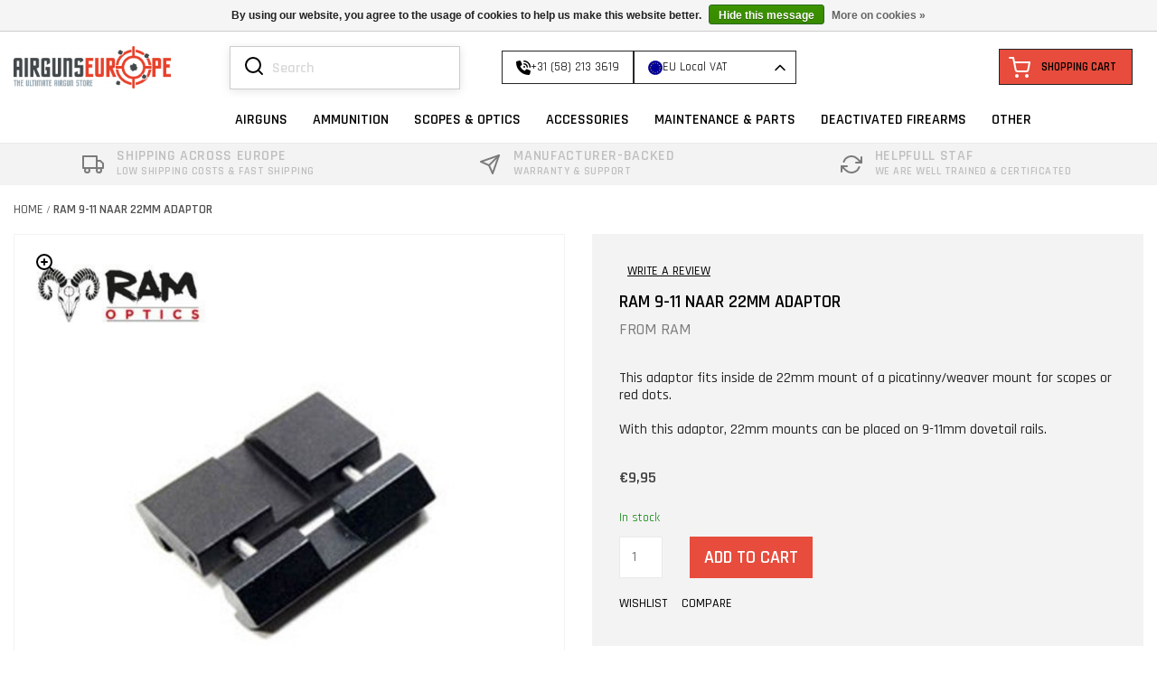

--- FILE ---
content_type: text/html;charset=utf-8
request_url: https://www.airgunseurope.com/ram-9-11-naar-22mm-adapter.html
body_size: 17304
content:
<!DOCTYPE html>
<html lang="en" data-noneu="false">
    <head>
    <meta charset="utf-8"/>
<!-- [START] 'blocks/head.rain' -->
<!--

  (c) 2008-2026 Lightspeed Netherlands B.V.
  http://www.lightspeedhq.com
  Generated: 22-01-2026 @ 16:10:52

-->
<link rel="canonical" href="https://www.airgunseurope.com/ram-9-11-naar-22mm-adapter.html"/>
<link rel="alternate" href="https://www.airgunseurope.com/index.rss" type="application/rss+xml" title="New products"/>
<link href="https://cdn.webshopapp.com/assets/cookielaw.css?2025-02-20" rel="stylesheet" type="text/css"/>
<meta name="robots" content="noodp,noydir"/>
<meta name="google-site-verification" content="google-site-verification=KCreys82zx9AJwNjHB_w-aOkkF9Nhrh57X-bbK9a3Kw"/>
<meta property="og:url" content="https://www.airgunseurope.com/ram-9-11-naar-22mm-adapter.html?source=facebook"/>
<meta property="og:site_name" content="Airguns Europe"/>
<meta property="og:title" content="RAM RAM 9-11 naar 22mm adaptor"/>
<meta property="og:description" content="This adaptor fits inside de 22mm mount of a picatinny/weaver mount for scopes or red dots. With this adaptor, 22mm mounts can be placed on 9-11mm dovetail rails"/>
<meta property="og:image" content="https://cdn.webshopapp.com/shops/309865/files/357817110/ram-ram-9-11-naar-22mm-adaptor.jpg"/>
<!--[if lt IE 9]>
<script src="https://cdn.webshopapp.com/assets/html5shiv.js?2025-02-20"></script>
<![endif]-->
<!-- [END] 'blocks/head.rain' -->
    <title>RAM RAM 9-11 naar 22mm adaptor - Airguns Europe</title>
        <meta name="description" content="This adaptor fits inside de 22mm mount of a picatinny/weaver mount for scopes or red dots. With this adaptor, 22mm mounts can be placed on 9-11mm dovetail rails" />
    <meta name="keywords" content="RAM, RAM, 9-11, naar, 22mm, adaptor" />
    <meta http-equiv="X-UA-Compatible" content="IE=edge,chrome=1">
    <meta name="viewport" content="width=device-width, initial-scale=1.0">
    <meta name="apple-mobile-web-app-capable" content="yes">
    <meta name="apple-mobile-web-app-status-bar-style" content="black">
    <link rel="icon" type="image/png" sizes="32x32" href=" https://cdn.webshopapp.com/shops/309865/themes/175555/v/2184099/assets/favicon.ico?20240304150402">
    
        <link rel="preload" href="https://cdn.webshopapp.com/shops/309865/themes/175555/assets/bootstrap-4-min.css?20250906114938" as="style">
    <link rel="preload" href="https://maxcdn.bootstrapcdn.com/bootstrap/4.0.0/js/bootstrap.min.js" as="script">
    <link rel="preload" href="https://cdnjs.cloudflare.com/ajax/libs/font-awesome/5.15.3/css/all.min.css" as="style">
    <link rel='preload stylesheet' href='//fonts.googleapis.com/css?family=Rajdhani:400,300,600,500&display=swap' as="style">


        
            <link rel="stylesheet" href="https://cdn.webshopapp.com/shops/309865/themes/175555/assets/bootstrap-4-min.css?20250906114938" />
    <link rel="stylesheet" href="https://cdnjs.cloudflare.com/ajax/libs/font-awesome/5.15.3/css/all.min.css">

    <link rel="stylesheet" href="https://cdn.webshopapp.com/shops/309865/themes/175555/assets/style.css?20250906114938" as="style" />
    <link rel="stylesheet" href="https://cdn.webshopapp.com/shops/309865/themes/175555/assets/index.css?20250906114938" />
    <link rel="stylesheet" href="https://cdn.webshopapp.com/shops/309865/themes/175555/assets/collection-css.css?20250906114938" />
    
    <link rel="stylesheet" href="https://cdn.webshopapp.com/shops/309865/themes/175555/assets/settings.css?20250906114938" />
    <link rel="stylesheet" href="https://cdn.webshopapp.com/assets/gui-2-0.css?2025-02-20" />
    <link rel="stylesheet" href="https://cdn.webshopapp.com/assets/gui-responsive-2-0.css?2025-02-20" />
    
    <link rel="stylesheet" href="https://cdn.webshopapp.com/shops/309865/themes/175555/assets/styles.css?20250906114938" as="style" />
    
    <link rel="stylesheet" href="https://cdn.webshopapp.com/shops/309865/themes/175555/assets/custom.css?20250906114938" />
    <link rel="stylesheet" href="https://cdn.webshopapp.com/shops/309865/themes/175555/assets/owlcarousel.css?20250906114938" />
    
            <link rel="stylesheet" type="text/css" href="https://cdn.webshopapp.com/shops/309865/themes/175555/assets/lightgallery.css?20250906114938"/>
    
        <script src="https://code.jquery.com/jquery-3.6.0.min.js" integrity="sha256-/xUj+3OJU5yExlq6GSYGSHk7tPXikynS7ogEvDej/m4=" crossorigin="anonymous"></script>
    
    
            <link rel="stylesheet" href="https://cdn.webshopapp.com/shops/309865/themes/175555/assets/custom2.css?20250906114938" />
    
        <script type="text/javascript" src="https://cdn.webshopapp.com/assets/gui.js?2025-02-20"></script>
    <script type="text/javascript" src="https://cdn.webshopapp.com/assets/gui-responsive-2-0.js?2025-02-20"></script>
    <script type="text/javascript" src="https://cdn.webshopapp.com/shops/309865/themes/175555/assets/share42.js?20250906114938"></script>
    <script type="text/javascript" src="https://cdn.webshopapp.com/shops/309865/themes/175555/assets/lozad.js?20250906114938"></script>
<!--     <script src="https://use.fontawesome.com/releases/v5.13.1/js/all.js" data-auto-replace-svg="nest"></script> -->
    <script type="text/javascript" src="https://cdn.webshopapp.com/shops/309865/themes/175555/assets/jquery-owlcarousel-min.js?20250906114938"></script>
    <script src="https://maxcdn.bootstrapcdn.com/bootstrap/4.0.0/js/bootstrap.min.js" integrity="sha384-JZR6Spejh4U02d8jOt6vLEHfe/JQGiRRSQQxSfFWpi1MquVdAyjUar5+76PVCmYl" crossorigin="anonymous"></script>
    
    <!--[if lt IE 9]>
    <link rel="stylesheet" href="https://cdn.webshopapp.com/shops/309865/themes/175555/assets/style-ie.css?20250906114938" />
    <![endif]-->
    <link rel="stylesheet" media="print" href="https://cdn.webshopapp.com/shops/309865/themes/175555/assets/print-min.css?20250906114938" />
    </head>
    <body  >
    
            <header>
              <div class="container">
        <nav class="nonbounce desktop vertical nav-menu">
                      <div class="menu-icon my-auto"><span><img src="https://cdn.webshopapp.com/shops/309865/themes/175555/assets/menu-bar.svg?20250906114938" alt=""> Menu</span></div>
          	          		<div class="logo">
                  <a class="navbar-brand" href="https://www.airgunseurope.com/" name="home">
                      <img class="lozad" data-src=" https://cdn.webshopapp.com/shops/309865/themes/175555/v/526197/assets/logo.png?20210218103143 " alt="Airguns Europe" width="160" height="97"/>
                  </a>
                </div>
            					<div class="menu-section my-auto">
            <div class="header-search-contact collapse navbar-collapse">
                                <div class="form-group has-search ">  
                  <span class="mobile-search"><img data-src="https://cdn.webshopapp.com/shops/309865/themes/175555/assets/search-white.svg?20250906114938" class="lozad" alt="search-icon"></span>
                    <form action="https://www.airgunseurope.com/search/" method="get" id="formSearch" role="search" class="form-inline">
                        <input type="text" name="q" autocomplete="off" value="" aria-label="Search" placeholder="Search" />
                        <button type="submit" class="search-btn" title="Search">
                          <span class="glyphicon glyphicon-search"></span>
                          
                        </button>
                    </form>
                </div>

                              
              	<div class="mainmenu">
                  <ul class="main-menu" region="navigation" aria-label=Navigation menu>
                                        </ul>
                </div>
              

                                <div class="header__tools d-none d-lg-flex">

                    
                                            <a href="tel:+31 (58) 213 3619" name="telephone-number">
                            <svg xmlns="http://www.w3.org/2000/svg" viewBox="0 0 512 512"><path d="M280 0C408.1 0 512 103.9 512 232c0 13.3-10.7 24-24 24s-24-10.7-24-24c0-101.6-82.4-184-184-184c-13.3 0-24-10.7-24-24s10.7-24 24-24zm8 192a32 32 0 1 1 0 64 32 32 0 1 1 0-64zm-32-72c0-13.3 10.7-24 24-24c75.1 0 136 60.9 136 136c0 13.3-10.7 24-24 24s-24-10.7-24-24c0-48.6-39.4-88-88-88c-13.3 0-24-10.7-24-24zM117.5 1.4c19.4-5.3 39.7 4.6 47.4 23.2l40 96c6.8 16.3 2.1 35.2-11.6 46.3L144 207.3c33.3 70.4 90.3 127.4 160.7 160.7L345 318.7c11.2-13.7 30-18.4 46.3-11.6l96 40c18.6 7.7 28.5 28 23.2 47.4l-24 88C481.8 499.9 466 512 448 512C200.6 512 0 311.4 0 64C0 46 12.1 30.2 29.5 25.4l88-24z"/></svg>
                            <span>+31 (58) 213 3619</span>
                        </a>
                    
                    
                    
                        <div class="region-select js-custom-select js-region-selector" data-region="eu">
                            <div class="region-select__selected js-custom-select-selected">
<svg xmlns="http://www.w3.org/2000/svg" viewBox="0 0 256 256" xml:space="preserve"><g style="stroke:none;stroke-width:0;stroke-dasharray:none;stroke-linecap:butt;stroke-linejoin:miter;stroke-miterlimit:10;fill:none;fill-rule:nonzero;opacity:1"><path d="M68.881 6.865A44.778 44.778 0 0 0 45 0a44.772 44.772 0 0 0-23.88 6.865C8.438 14.824 0 28.923 0 45c0 16.077 8.438 30.176 21.12 38.135A44.772 44.772 0 0 0 45 90a44.778 44.778 0 0 0 23.881-6.865C81.563 75.176 90 61.077 90 45S81.563 14.824 68.881 6.865z" style="stroke:none;stroke-width:1;stroke-dasharray:none;stroke-linecap:butt;stroke-linejoin:miter;stroke-miterlimit:10;fill:#009;fill-rule:nonzero;opacity:1" transform="matrix(2.81 0 0 2.81 1.407 1.407)"/><path style="stroke:none;stroke-width:1;stroke-dasharray:none;stroke-linecap:butt;stroke-linejoin:miter;stroke-miterlimit:10;fill:#fc0;fill-rule:nonzero;opacity:1" transform="matrix(2.81 0 0 2.81 1.407 1.407)" d="m80 43.74-3.83-.03-1.1-3.57-1.22 3.64-3.73-.06L73.2 46l-1.21 3.53 3.12-2.23 2.99 2.25-1.16-3.66zM67.94 34.42l3.12-2.22 2.99 2.24-1.16-3.66 3.06-2.14-3.83-.04-1.1-3.56-1.21 3.63-3.74-.06 3.08 2.28zM60.27 14.13l-1.21 3.64-3.73-.06 3.07 2.27-1.2 3.54 3.11-2.23 2.99 2.24-1.15-3.65 3.05-2.15-3.83-.03zM45.16 9.93l-1.21 3.63-3.73-.06 3.08 2.28-1.21 3.53 3.11-2.22 2.99 2.24-1.15-3.65 3.05-2.15-3.82-.04zM30.21 13.98 29 17.61l-3.74-.06 3.08 2.28-1.21 3.53 3.12-2.22 2.99 2.24-1.15-3.65 3.05-2.15-3.83-.04zM19 24.88l-1.22 3.63-3.73-.06 3.08 2.28-1.21 3.54 3.12-2.23 2.99 2.24-1.16-3.65 3.06-2.15-3.83-.03zM14.99 47.15l2.99 2.24-1.16-3.65 3.06-2.15-3.83-.03-1.1-3.57-1.22 3.63-3.73-.06 3.08 2.28-1.21 3.54zM20.1 58.98 19 55.41l-1.22 3.63-3.73-.06 3.08 2.28-1.21 3.53 3.12-2.22 2.99 2.24-1.16-3.65 3.06-2.15zM31 70.19l-1.1-3.57-1.22 3.63-3.73-.05 3.08 2.27-1.21 3.54 3.12-2.23 2.99 2.24-1.16-3.65 3.06-2.15zM46.11 74.24l-1.1-3.57-1.22 3.64-3.73-.06 3.08 2.28-1.21 3.53 3.12-2.23 2.99 2.24-1.16-3.65 3.06-2.15zM61.22 70.19l-1.1-3.57-1.22 3.63-3.73-.05 3.08 2.27-1.21 3.54 3.12-2.23 2.99 2.24-1.16-3.65 3.06-2.15zM72.43 58.98l-1.1-3.57-1.21 3.63-3.74-.06 3.08 2.28-1.21 3.53 3.12-2.22 2.99 2.24-1.15-3.65 3.05-2.15z"/></g></svg>
                                <span>EU Local VAT</span>
                            </div>
                            <svg class="arrow" id="drp-arrow" width="24" height="24" viewBox="0 0 24 24" fill="none" xmlns="http://www.w3.org/2000/svg" class="transition-all ml-auto rotate-180">
                                <path d="M7 14.5l5-5 5 5" stroke="currentColor" stroke-width="1.5" stroke-linecap="round" stroke-linejoin="round"></path>
                            </svg>
                            <ul class="region-select__dropdown">
                                <li class="region-select__option" data-region="eu">
<svg xmlns="http://www.w3.org/2000/svg" viewBox="0 0 256 256" xml:space="preserve"><g style="stroke:none;stroke-width:0;stroke-dasharray:none;stroke-linecap:butt;stroke-linejoin:miter;stroke-miterlimit:10;fill:none;fill-rule:nonzero;opacity:1"><path d="M68.881 6.865A44.778 44.778 0 0 0 45 0a44.772 44.772 0 0 0-23.88 6.865C8.438 14.824 0 28.923 0 45c0 16.077 8.438 30.176 21.12 38.135A44.772 44.772 0 0 0 45 90a44.778 44.778 0 0 0 23.881-6.865C81.563 75.176 90 61.077 90 45S81.563 14.824 68.881 6.865z" style="stroke:none;stroke-width:1;stroke-dasharray:none;stroke-linecap:butt;stroke-linejoin:miter;stroke-miterlimit:10;fill:#009;fill-rule:nonzero;opacity:1" transform="matrix(2.81 0 0 2.81 1.407 1.407)"/><path style="stroke:none;stroke-width:1;stroke-dasharray:none;stroke-linecap:butt;stroke-linejoin:miter;stroke-miterlimit:10;fill:#fc0;fill-rule:nonzero;opacity:1" transform="matrix(2.81 0 0 2.81 1.407 1.407)" d="m80 43.74-3.83-.03-1.1-3.57-1.22 3.64-3.73-.06L73.2 46l-1.21 3.53 3.12-2.23 2.99 2.25-1.16-3.66zM67.94 34.42l3.12-2.22 2.99 2.24-1.16-3.66 3.06-2.14-3.83-.04-1.1-3.56-1.21 3.63-3.74-.06 3.08 2.28zM60.27 14.13l-1.21 3.64-3.73-.06 3.07 2.27-1.2 3.54 3.11-2.23 2.99 2.24-1.15-3.65 3.05-2.15-3.83-.03zM45.16 9.93l-1.21 3.63-3.73-.06 3.08 2.28-1.21 3.53 3.11-2.22 2.99 2.24-1.15-3.65 3.05-2.15-3.82-.04zM30.21 13.98 29 17.61l-3.74-.06 3.08 2.28-1.21 3.53 3.12-2.22 2.99 2.24-1.15-3.65 3.05-2.15-3.83-.04zM19 24.88l-1.22 3.63-3.73-.06 3.08 2.28-1.21 3.54 3.12-2.23 2.99 2.24-1.16-3.65 3.06-2.15-3.83-.03zM14.99 47.15l2.99 2.24-1.16-3.65 3.06-2.15-3.83-.03-1.1-3.57-1.22 3.63-3.73-.06 3.08 2.28-1.21 3.54zM20.1 58.98 19 55.41l-1.22 3.63-3.73-.06 3.08 2.28-1.21 3.53 3.12-2.22 2.99 2.24-1.16-3.65 3.06-2.15zM31 70.19l-1.1-3.57-1.22 3.63-3.73-.05 3.08 2.27-1.21 3.54 3.12-2.23 2.99 2.24-1.16-3.65 3.06-2.15zM46.11 74.24l-1.1-3.57-1.22 3.64-3.73-.06 3.08 2.28-1.21 3.53 3.12-2.23 2.99 2.24-1.16-3.65 3.06-2.15zM61.22 70.19l-1.1-3.57-1.22 3.63-3.73-.05 3.08 2.27-1.21 3.54 3.12-2.23 2.99 2.24-1.16-3.65 3.06-2.15zM72.43 58.98l-1.1-3.57-1.21 3.63-3.74-.06 3.08 2.28-1.21 3.53 3.12-2.22 2.99 2.24-1.15-3.65 3.05-2.15z"/></g></svg>
                                    <span>EU Local VAT</span>
                                </li>
                                <li class="region-select__option" data-region="noneu">
                                    <svg xmlns="http://www.w3.org/2000/svg" viewBox="0 0 512 512"><path d="M57.7 193l9.4 16.4c8.3 14.5 21.9 25.2 38 29.8L163 255.7c17.2 4.9 29 20.6 29 38.5v39.9c0 11 6.2 21 16 25.9s16 14.9 16 25.9v39c0 15.6 14.9 26.9 29.9 22.6c16.1-4.6 28.6-17.5 32.7-33.8l2.8-11.2c4.2-16.9 15.2-31.4 30.3-40l8.1-4.6c15-8.5 24.2-24.5 24.2-41.7v-8.3c0-12.7-5.1-24.9-14.1-33.9l-3.9-3.9c-9-9-21.2-14.1-33.9-14.1H257c-11.1 0-22.1-2.9-31.8-8.4l-34.5-19.7c-4.3-2.5-7.6-6.5-9.2-11.2c-3.2-9.6 1.1-20 10.2-24.5l5.9-3c6.6-3.3 14.3-3.9 21.3-1.5l23.2 7.7c8.2 2.7 17.2-.4 21.9-7.5c4.7-7 4.2-16.3-1.2-22.8l-13.6-16.3c-10-12-9.9-29.5 .3-41.3l15.7-18.3c8.8-10.3 10.2-25 3.5-36.7l-2.4-4.2c-3.5-.2-6.9-.3-10.4-.3C163.1 48 84.4 108.9 57.7 193zM464 256c0-36.8-9.6-71.4-26.4-101.5L412 164.8c-15.7 6.3-23.8 23.8-18.5 39.8l16.9 50.7c3.5 10.4 12 18.3 22.6 20.9l29.1 7.3c1.2-9 1.8-18.2 1.8-27.5zM0 256a256 256 0 1 1 512 0A256 256 0 1 1 0 256z"/></svg>
                                    <span>Non-EU VAT Shifted</span>
                                </li>
                            </ul>
                        </div>

                    
                </div>
                
                              <div class="minicart ml-auto">
                <a href="https://www.airgunseurope.com/cart/" class="cart" id="header-cart">
                  <span class="cart-count"><i>Shopping cart</i></span>
                </a>
              </div>
              
            </div>

                        <div class="header-category-menu">
                <ul class="category-menu" region="navigation" aria-label=Category menu >
                                                                       <li class="item sub-menus sub dropdown ">
            <div class=" dropdown-toggle" >
    <a class="itemLink"data-toggle='dropdown'  href="https://www.airgunseurope.com/airguns/" title=" Airguns">
                               AIRGUNS
                          </a> </div>
            
                                                   <div class=" dropdown-menu border-top-0 mega-sub-menu">
                             <div class=" menu-sub-item ">
                                                            <div class="category-1">
                               <div class="image-category"><img src="https://cdn.webshopapp.com/shops/309865/files/477085402/290x290x1/image.jpg"></div>
                               <h2> Airguns</h2>
                               <a href="https://www.airgunseurope.com/airguns/">View all</a>
                             </div>
                                                             <div class="dropdown-submenu">
                                  <div class="row menu-divider">
                                                                        <div class="col-12 col-md-3 mb-4">
                                        <div class="sub-menus">
                                            <a href="https://www.airgunseurope.com/airguns/rifles/" class="menu-dark">
                                              Rifles
                                              </a>
                                                                                              <ul class="term-list">
                                                                
                                              <li class="term-item ">
                                                <a class="" href="https://www.airgunseurope.com/airguns/rifles/pcp-air-rifles/" style="color:black;">PCP Air Rifles</a>
                                              </li>
                                                                
                                              <li class="term-item ">
                                                <a class="" href="https://www.airgunseurope.com/airguns/rifles/spring-piston-air-rifles/" style="color:black;">Spring Piston Air Rifles</a>
                                              </li>
                                                                
                                              <li class="term-item ">
                                                <a class="" href="https://www.airgunseurope.com/airguns/rifles/package-deals/" style="color:black;">Package deals</a>
                                              </li>
                                                                
                                              <li class="term-item ">
                                                <a class="" href="https://www.airgunseurope.com/airguns/rifles/gas-piston-air-rifles/" style="color:black;">Gas Piston Air Rifles</a>
                                              </li>
                                                                
                                              <li class="term-item ">
                                                <a class="" href="https://www.airgunseurope.com/airguns/rifles/co2-air-rifles/" style="color:black;">Co2 Air Rifles</a>
                                              </li>
                                                                
                                              <li class="term-item ">
                                                <a class="" href="https://www.airgunseurope.com/airguns/rifles/automatic-airguns/" style="color:black;">Automatic Airguns</a>
                                              </li>
                                                                
                                              <li class="term-item ">
                                                <a class="" href="https://www.airgunseurope.com/airguns/rifles/pump-air-rifles/" style="color:black;">Pump Air Rifles</a>
                                              </li>
                                                                                             </ul>
                                                                                       </div>
                                    </div>
                                                                        <div class="col-12 col-md-3 mb-4">
                                        <div class="sub-menus">
                                            <a href="https://www.airgunseurope.com/airguns/pistols/" class="menu-dark">
                                              Pistols
                                              </a>
                                                                                              <ul class="term-list">
                                                                
                                              <li class="term-item ">
                                                <a class="" href="https://www.airgunseurope.com/airguns/pistols/pcp-pistols/" style="color:black;">PCP pistols</a>
                                              </li>
                                                                
                                              <li class="term-item ">
                                                <a class="" href="https://www.airgunseurope.com/airguns/pistols/spring-pistols/" style="color:black;">Spring pistols</a>
                                              </li>
                                                                
                                              <li class="term-item ">
                                                <a class="" href="https://www.airgunseurope.com/airguns/pistols/multi-pump-pneumatic/" style="color:black;">(Multi) Pump-pneumatic</a>
                                              </li>
                                                                
                                              <li class="term-item ">
                                                <a class="" href="https://www.airgunseurope.com/airguns/pistols/co2-pistols/" style="color:black;">Co2 pistols</a>
                                              </li>
                                                                
                                              <li class="term-item ">
                                                <a class="" href="https://www.airgunseurope.com/airguns/pistols/defense-less-lethal/" style="color:black;">Defense/Less Lethal</a>
                                              </li>
                                                                                             </ul>
                                                                                       </div>
                                    </div>
                                                                        <div class="col-12 col-md-3 mb-4">
                                        <div class="sub-menus">
                                            <a href="https://www.airgunseurope.com/airguns/sort-by-caliber/" class="menu-dark">
                                              SORT BY CALIBER
                                              </a>
                                                                                              <ul class="term-list">
                                                                
                                              <li class="term-item ">
                                                <a class="" href="https://www.airgunseurope.com/airguns/sort-by-caliber/44mm-172/" style="color:black;">4.4mm (.172)</a>
                                              </li>
                                                                
                                              <li class="term-item ">
                                                <a class="" href="https://www.airgunseurope.com/airguns/sort-by-caliber/45mm-177/" style="color:black;">4.5mm (.177)</a>
                                              </li>
                                                                
                                              <li class="term-item ">
                                                <a class="" href="https://www.airgunseurope.com/airguns/sort-by-caliber/55mm-22/" style="color:black;">5.5mm (.22)</a>
                                              </li>
                                                                
                                              <li class="term-item ">
                                                <a class="" href="https://www.airgunseurope.com/airguns/sort-by-caliber/635mm-25/" style="color:black;">6.35mm (.25)</a>
                                              </li>
                                                                
                                              <li class="term-item ">
                                                <a class="" href="https://www.airgunseurope.com/airguns/sort-by-caliber/762mm-30/" style="color:black;">7.62mm (.30)</a>
                                              </li>
                                                                
                                              <li class="term-item ">
                                                <a class="" href="https://www.airgunseurope.com/airguns/sort-by-caliber/9mm-35/" style="color:black;">9mm (.35)</a>
                                              </li>
                                                                
                                              <li class="term-item ">
                                                <a class="" href="https://www.airgunseurope.com/airguns/sort-by-caliber/114mm-45/" style="color:black;">11.4mm (.45)</a>
                                              </li>
                                                                
                                              <li class="term-item ">
                                                <a class="" href="https://www.airgunseurope.com/airguns/sort-by-caliber/127mm-50/" style="color:black;">12.7mm (.50)</a>
                                              </li>
                                                                
                                              <li class="term-item ">
                                                <a class="" href="https://www.airgunseurope.com/airguns/sort-by-caliber/1478mm-58/" style="color:black;">14.78mm (.58)</a>
                                              </li>
                                                                
                                              <li class="term-item ">
                                                <a class="" href="https://www.airgunseurope.com/airguns/sort-by-caliber/183mm-72/" style="color:black;">18.3mm (.72)</a>
                                              </li>
                                                                                             </ul>
                                                                                       </div>
                                    </div>
                                                                        <div class="col-12 col-md-3 mb-4">
                                        <div class="sub-menus">
                                            <a href="https://www.airgunseurope.com/airguns/fx-airguns/" class="menu-dark">
                                              FX Airguns
                                              </a>
                                                                                              <ul class="term-list">
                                                                
                                              <li class="term-item ">
                                                <a class="" href="https://www.airgunseurope.com/airguns/fx-airguns/fx-panthera-king/" style="color:black;">FX Panthera &amp; King</a>
                                              </li>
                                                                
                                              <li class="term-item ">
                                                <a class="" href="https://www.airgunseurope.com/airguns/fx-airguns/fx-drs/" style="color:black;">FX DRS</a>
                                              </li>
                                                                
                                              <li class="term-item ">
                                                <a class="" href="https://www.airgunseurope.com/airguns/fx-airguns/fx-impact-m4/" style="color:black;">FX Impact M4</a>
                                              </li>
                                                                
                                              <li class="term-item ">
                                                <a class="" href="https://www.airgunseurope.com/airguns/fx-airguns/fx-leopard/" style="color:black;">FX Leopard</a>
                                              </li>
                                                                
                                              <li class="term-item ">
                                                <a class="" href="https://www.airgunseurope.com/airguns/fx-airguns/fx-crown-mkii/" style="color:black;">FX Crown MKII</a>
                                              </li>
                                                                
                                              <li class="term-item ">
                                                <a class="" href="https://www.airgunseurope.com/airguns/fx-airguns/fx-wildcat-maverick/" style="color:black;">FX Wildcat &amp; Maverick</a>
                                              </li>
                                                                
                                              <li class="term-item ">
                                                <a class="" href="https://www.airgunseurope.com/airguns/fx-airguns/fx-dreamline/" style="color:black;">FX Dreamline</a>
                                              </li>
                                                                                             </ul>
                                                                                       </div>
                                    </div>
                                                                        <div class="col-12 col-md-3 mb-4">
                                        <div class="sub-menus">
                                            <a href="https://www.airgunseurope.com/airguns/western-airguns/" class="menu-dark">
                                              Western Airguns
                                              </a>
                                                                                              <ul class="term-list">
                                                                
                                              <li class="term-item ">
                                                <a class="" href="https://www.airgunseurope.com/airguns/western-airguns/the-mordax/" style="color:black;">The Mordax</a>
                                              </li>
                                                                
                                              <li class="term-item ">
                                                <a class="" href="https://www.airgunseurope.com/airguns/western-airguns/sidewinder/" style="color:black;">Sidewinder</a>
                                              </li>
                                                                
                                              <li class="term-item ">
                                                <a class="" href="https://www.airgunseurope.com/airguns/western-airguns/rattler/" style="color:black;">Rattler</a>
                                              </li>
                                                                
                                              <li class="term-item ">
                                                <a class="" href="https://www.airgunseurope.com/airguns/western-airguns/bush-buck-452/" style="color:black;">Bush Buck .452</a>
                                              </li>
                                                                                             </ul>
                                                                                       </div>
                                    </div>
                                                                        <div class="col-12 col-md-3 mb-4">
                                        <div class="sub-menus">
                                            <a href="https://www.airgunseurope.com/airguns/hatsan/" class="menu-dark">
                                              Hatsan
                                              </a>
                                                                                              <ul class="term-list">
                                                                
                                              <li class="term-item ">
                                                <a class="" href="https://www.airgunseurope.com/airguns/hatsan/blitz-full-auto/" style="color:black;">Blitz Full-Auto</a>
                                              </li>
                                                                
                                              <li class="term-item ">
                                                <a class="" href="https://www.airgunseurope.com/airguns/hatsan/hatsan-velox/" style="color:black;">Hatsan Velox</a>
                                              </li>
                                                                
                                              <li class="term-item ">
                                                <a class="" href="https://www.airgunseurope.com/airguns/hatsan/semi-automatic-pcp-rifles/" style="color:black;">Semi-automatic PCP rifles</a>
                                              </li>
                                                                
                                              <li class="term-item ">
                                                <a class="" href="https://www.airgunseurope.com/airguns/hatsan/pcp-airguns/" style="color:black;">PCP Airguns</a>
                                              </li>
                                                                
                                              <li class="term-item ">
                                                <a class="" href="https://www.airgunseurope.com/airguns/hatsan/gas-spring-piston-airguns/" style="color:black;">Gas/Spring piston airguns</a>
                                              </li>
                                                                                             </ul>
                                                                                       </div>
                                    </div>
                                                                        <div class="col-12 col-md-3 mb-4">
                                        <div class="sub-menus">
                                            <a href="https://www.airgunseurope.com/airguns/gamo/" class="menu-dark">
                                              Gamo
                                              </a>
                                                                                              <ul class="term-list">
                                                                
                                              <li class="term-item ">
                                                <a class="" href="https://www.airgunseurope.com/airguns/gamo/10x-magazine-break-barrels/" style="color:black;">10X Magazine break barrels</a>
                                              </li>
                                                                
                                              <li class="term-item ">
                                                <a class="" href="https://www.airgunseurope.com/airguns/gamo/gamo-magnum-series/" style="color:black;">Gamo Magnum series</a>
                                              </li>
                                                                
                                              <li class="term-item ">
                                                <a class="" href="https://www.airgunseurope.com/airguns/gamo/gamo-hpa/" style="color:black;">Gamo HPA</a>
                                              </li>
                                                                
                                              <li class="term-item ">
                                                <a class="" href="https://www.airgunseurope.com/airguns/gamo/gamo-break-barrel-airguns/" style="color:black;">Gamo break barrel airguns</a>
                                              </li>
                                                                                             </ul>
                                                                                       </div>
                                    </div>
                                                                        <div class="col-12 col-md-3 mb-4">
                                        <div class="sub-menus">
                                            <a href="https://www.airgunseurope.com/airguns/bintac-aea-airguns/" class="menu-dark">
                                              BinTac &amp; AEA Airguns
                                              </a>
                                                                                              <ul class="term-list">
                                                                
                                              <li class="term-item ">
                                                <a class="" href="https://www.airgunseurope.com/airguns/bintac-aea-airguns/bintac-t9/" style="color:black;">BinTac T9</a>
                                              </li>
                                                                
                                              <li class="term-item ">
                                                <a class="" href="https://www.airgunseurope.com/airguns/bintac-aea-airguns/aea-zeus/" style="color:black;">AEA Zeus</a>
                                              </li>
                                                                
                                              <li class="term-item ">
                                                <a class="" href="https://www.airgunseurope.com/airguns/bintac-aea-airguns/bintac-m50/" style="color:black;">BinTac M50</a>
                                              </li>
                                                                
                                              <li class="term-item ">
                                                <a class="" href="https://www.airgunseurope.com/airguns/bintac-aea-airguns/megalodon/" style="color:black;">Megalodon</a>
                                              </li>
                                                                                             </ul>
                                                                                       </div>
                                    </div>
                                                                      </div>
                                </div>
                             </div>
                          </div>
                                      </li>
                                  <li class="item sub-menus sub dropdown ">
            <div class=" dropdown-toggle" >
    <a class="itemLink"data-toggle='dropdown'  href="https://www.airgunseurope.com/ammunition/" title="Ammunition">
                              AMMUNITION
                          </a> </div>
            
                                                   <div class=" dropdown-menu border-top-0 mega-sub-menu">
                             <div class=" menu-sub-item ">
                                                            <div class="category-1">
                               <div class="image-category"><img src="https://cdn.webshopapp.com/shops/309865/files/427247708/290x290x1/image.jpg"></div>
                               <h2>Ammunition</h2>
                               <a href="https://www.airgunseurope.com/ammunition/">View all</a>
                             </div>
                                                             <div class="dropdown-submenu">
                                  <div class="row menu-divider">
                                                                        <div class="col-12 col-md-3 mb-4">
                                        <div class="sub-menus">
                                            <a href="https://www.airgunseurope.com/ammunition/44mm-172/" class="menu-dark">
                                               4,4mm (.172)
                                              </a>
                                                                                       </div>
                                    </div>
                                                                        <div class="col-12 col-md-3 mb-4">
                                        <div class="sub-menus">
                                            <a href="https://www.airgunseurope.com/ammunition/45mm-177/" class="menu-dark">
                                              4,5mm (.177)
                                              </a>
                                                                                       </div>
                                    </div>
                                                                        <div class="col-12 col-md-3 mb-4">
                                        <div class="sub-menus">
                                            <a href="https://www.airgunseurope.com/ammunition/50mm-20/" class="menu-dark">
                                              5,0mm (.20)
                                              </a>
                                                                                       </div>
                                    </div>
                                                                        <div class="col-12 col-md-3 mb-4">
                                        <div class="sub-menus">
                                            <a href="https://www.airgunseurope.com/ammunition/55mm-22/" class="menu-dark">
                                              5,5mm (.22)
                                              </a>
                                                                                       </div>
                                    </div>
                                                                        <div class="col-12 col-md-3 mb-4">
                                        <div class="sub-menus">
                                            <a href="https://www.airgunseurope.com/ammunition/635mm-25/" class="menu-dark">
                                              6,35mm (.25)
                                              </a>
                                                                                       </div>
                                    </div>
                                                                        <div class="col-12 col-md-3 mb-4">
                                        <div class="sub-menus">
                                            <a href="https://www.airgunseurope.com/ammunition/762mm-30/" class="menu-dark">
                                              7,62mm (.30)
                                              </a>
                                                                                       </div>
                                    </div>
                                                                        <div class="col-12 col-md-3 mb-4">
                                        <div class="sub-menus">
                                            <a href="https://www.airgunseurope.com/ammunition/782-308/" class="menu-dark">
                                              7,82 (.308)
                                              </a>
                                                                                       </div>
                                    </div>
                                                                        <div class="col-12 col-md-3 mb-4">
                                        <div class="sub-menus">
                                            <a href="https://www.airgunseurope.com/ammunition/9mm-35/" class="menu-dark">
                                              9mm (.35)
                                              </a>
                                                                                       </div>
                                    </div>
                                                                        <div class="col-12 col-md-3 mb-4">
                                        <div class="sub-menus">
                                            <a href="https://www.airgunseurope.com/ammunition/114mm-45/" class="menu-dark">
                                               11,4mm (.45)
                                              </a>
                                                                                       </div>
                                    </div>
                                                                        <div class="col-12 col-md-3 mb-4">
                                        <div class="sub-menus">
                                            <a href="https://www.airgunseurope.com/ammunition/127mm-50/" class="menu-dark">
                                              12,7mm (.50)
                                              </a>
                                                                                       </div>
                                    </div>
                                                                        <div class="col-12 col-md-3 mb-4">
                                        <div class="sub-menus">
                                            <a href="https://www.airgunseurope.com/ammunition/13-1295mm-51/" class="menu-dark">
                                              13/12.95mm (.51)
                                              </a>
                                                                                       </div>
                                    </div>
                                                                        <div class="col-12 col-md-3 mb-4">
                                        <div class="sub-menus">
                                            <a href="https://www.airgunseurope.com/ammunition/147mm-58/" class="menu-dark">
                                              14.7mm (.58)
                                              </a>
                                                                                       </div>
                                    </div>
                                                                        <div class="col-12 col-md-3 mb-4">
                                        <div class="sub-menus">
                                            <a href="https://www.airgunseurope.com/ammunition/183mm-72/" class="menu-dark">
                                              18,3mm (.72)
                                              </a>
                                                                                       </div>
                                    </div>
                                                                        <div class="col-12 col-md-3 mb-4">
                                        <div class="sub-menus">
                                            <a href="https://www.airgunseurope.com/ammunition/arrows/" class="menu-dark">
                                              Arrows
                                              </a>
                                                                                       </div>
                                    </div>
                                                                        <div class="col-12 col-md-3 mb-4">
                                        <div class="sub-menus">
                                            <a href="https://www.airgunseurope.com/co2-cartridges/" class="menu-dark">
                                              CO2 Cartridges
                                              </a>
                                                                                              <ul class="term-list">
                                                                
                                              <li class="term-item ">
                                                <a class="" href="https://www.airgunseurope.com/co2-cartridges/co2-adapters/" style="color:black;">Co2 adapters</a>
                                              </li>
                                                                
                                              <li class="term-item ">
                                                <a class="" href="https://www.airgunseurope.com/co2-cartridges/8-grams-co2/" style="color:black;">8 grams Co2</a>
                                              </li>
                                                                
                                              <li class="term-item ">
                                                <a class="" href="https://www.airgunseurope.com/co2-cartridges/12-grams-co2/" style="color:black;">12 grams Co2</a>
                                              </li>
                                                                
                                              <li class="term-item ">
                                                <a class="" href="https://www.airgunseurope.com/co2-cartridges/88-grams-co2/" style="color:black;">88 grams Co2</a>
                                              </li>
                                                                                             </ul>
                                                                                       </div>
                                    </div>
                                                                      </div>
                                </div>
                             </div>
                          </div>
                                      </li>
                                  <li class="item sub-menus sub dropdown ">
            <div class=" dropdown-toggle" >
    <a class="itemLink"data-toggle='dropdown'  href="https://www.airgunseurope.com/scopes-optics/" title="Scopes &amp; Optics">
                              SCOPES &amp; OPTICS
                          </a> </div>
            
                                                   <div class=" dropdown-menu border-top-0 mega-sub-menu">
                             <div class=" menu-sub-item ">
                                                            <div class="category-1">
                               <div class="image-category"><img src="https://cdn.webshopapp.com/shops/309865/files/359222500/290x290x1/image.jpg"></div>
                               <h2>Scopes &amp; Optics</h2>
                               <a href="https://www.airgunseurope.com/scopes-optics/">View all</a>
                             </div>
                                                             <div class="dropdown-submenu">
                                  <div class="row menu-divider">
                                                                        <div class="col-12 col-md-3 mb-4">
                                        <div class="sub-menus">
                                            <a href="https://www.airgunseurope.com/scopes-optics/scopes-other-optics/" class="menu-dark">
                                              Scopes &amp; other optics
                                              </a>
                                                                                              <ul class="term-list">
                                                                
                                              <li class="term-item ">
                                                <a class="" href="https://www.airgunseurope.com/scopes-optics/scopes-other-optics/rifle-scopes/" style="color:black;">Rifle scopes</a>
                                              </li>
                                                                
                                              <li class="term-item ">
                                                <a class="" href="https://www.airgunseurope.com/scopes-optics/scopes-other-optics/red-dot-reflex-sights/" style="color:black;">Red Dot / Reflex sights</a>
                                              </li>
                                                                
                                              <li class="term-item ">
                                                <a class="" href="https://www.airgunseurope.com/scopes-optics/scopes-other-optics/iron-sights/" style="color:black;">Iron Sights</a>
                                              </li>
                                                                                             </ul>
                                                                                       </div>
                                    </div>
                                                                        <div class="col-12 col-md-3 mb-4">
                                        <div class="sub-menus">
                                            <a href="https://www.airgunseurope.com/scopes-optics/scope-accessories/" class="menu-dark">
                                              Scope Accessories
                                              </a>
                                                                                              <ul class="term-list">
                                                                
                                              <li class="term-item ">
                                                <a class="" href="https://www.airgunseurope.com/scopes-optics/scope-accessories/scope-rings-mounts/" style="color:black;">Scope rings &amp; mounts</a>
                                              </li>
                                                                
                                              <li class="term-item ">
                                                <a class="" href="https://www.airgunseurope.com/scopes-optics/scope-accessories/stickers/" style="color:black;">Stickers</a>
                                              </li>
                                                                
                                              <li class="term-item ">
                                                <a class="" href="https://www.airgunseurope.com/scopes-optics/scope-accessories/bubble-levels/" style="color:black;">Bubble levels</a>
                                              </li>
                                                                
                                              <li class="term-item ">
                                                <a class="" href="https://www.airgunseurope.com/scopes-optics/scope-accessories/other-scope-accessories/" style="color:black;">Other scope accessories</a>
                                              </li>
                                                                                             </ul>
                                                                                       </div>
                                    </div>
                                                                        <div class="col-12 col-md-3 mb-4">
                                        <div class="sub-menus">
                                            <a href="https://www.airgunseurope.com/scopes-optics/night-thermal-vision/" class="menu-dark">
                                              Night &amp; Thermal Vision
                                              </a>
                                                                                              <ul class="term-list">
                                                                
                                              <li class="term-item ">
                                                <a class="" href="https://www.airgunseurope.com/scopes-optics/night-thermal-vision/night-vision/" style="color:black;">Night Vision</a>
                                              </li>
                                                                
                                              <li class="term-item ">
                                                <a class="" href="https://www.airgunseurope.com/scopes-optics/night-thermal-vision/thermal-vision/" style="color:black;">Thermal Vision</a>
                                              </li>
                                                                
                                              <li class="term-item ">
                                                <a class="" href="https://www.airgunseurope.com/scopes-optics/night-thermal-vision/ir-flashlights/" style="color:black;">IR-Flashlights</a>
                                              </li>
                                                                                             </ul>
                                                                                       </div>
                                    </div>
                                                                        <div class="col-12 col-md-3 mb-4">
                                        <div class="sub-menus">
                                            <a href="https://www.airgunseurope.com/scopes-optics/rangefinders/" class="menu-dark">
                                              Rangefinders
                                              </a>
                                                                                              <ul class="term-list">
                                                                
                                              <li class="term-item ">
                                                <a class="" href="https://www.airgunseurope.com/scopes-optics/rangefinders/handheld/" style="color:black;">Handheld</a>
                                              </li>
                                                                
                                              <li class="term-item ">
                                                <a class="" href="https://www.airgunseurope.com/scopes-optics/rangefinders/rifle-scope-mounted/" style="color:black;">Rifle/scope mounted</a>
                                              </li>
                                                                                             </ul>
                                                                                       </div>
                                    </div>
                                                                      </div>
                                </div>
                             </div>
                          </div>
                                      </li>
                                  <li class="item sub-menus sub dropdown ">
            <div class=" dropdown-toggle" >
    <a class="itemLink"data-toggle='dropdown'  href="https://www.airgunseurope.com/accessories/" title=" Accessories">
                               ACCESSORIES
                          </a> </div>
            
                                                   <div class=" dropdown-menu border-top-0 mega-sub-menu">
                             <div class=" menu-sub-item ">
                                                            <div class="category-1">
                               <div class="image-category"><img src="https://cdn.webshopapp.com/shops/309865/files/358901438/290x290x1/image.jpg"></div>
                               <h2> Accessories</h2>
                               <a href="https://www.airgunseurope.com/accessories/">View all</a>
                             </div>
                                                             <div class="dropdown-submenu">
                                  <div class="row menu-divider">
                                                                        <div class="col-12 col-md-3 mb-4">
                                        <div class="sub-menus">
                                            <a href="https://www.airgunseurope.com/accessories/airgun-suppressors-silencers/" class="menu-dark">
                                              Airgun Suppressors / Silencers
                                              </a>
                                                                                              <ul class="term-list">
                                                                
                                              <li class="term-item ">
                                                <a class="" href="https://www.airgunseurope.com/accessories/airgun-suppressors-silencers/adaptors/" style="color:black;">Adaptors</a>
                                              </li>
                                                                
                                              <li class="term-item ">
                                                <a class="" href="https://www.airgunseurope.com/accessories/airgun-suppressors-silencers/suppressors-silencers/" style="color:black;">Suppressors &amp; Silencers</a>
                                              </li>
                                                                
                                              <li class="term-item ">
                                                <a class="" href="https://www.airgunseurope.com/accessories/airgun-suppressors-silencers/air-strippers/" style="color:black;">Air strippers</a>
                                              </li>
                                                                                             </ul>
                                                                                       </div>
                                    </div>
                                                                        <div class="col-12 col-md-3 mb-4">
                                        <div class="sub-menus">
                                            <a href="https://www.airgunseurope.com/accessories/magazines/" class="menu-dark">
                                              Magazines
                                              </a>
                                                                                              <ul class="term-list">
                                                                
                                              <li class="term-item ">
                                                <a class="" href="https://www.airgunseurope.com/accessories/magazines/spare-magazines/" style="color:black;">Spare magazines</a>
                                              </li>
                                                                
                                              <li class="term-item ">
                                                <a class="" href="https://www.airgunseurope.com/accessories/magazines/single-shot-trays/" style="color:black;">Single shot trays</a>
                                              </li>
                                                                                             </ul>
                                                                                       </div>
                                    </div>
                                                                        <div class="col-12 col-md-3 mb-4">
                                        <div class="sub-menus">
                                            <a href="https://www.airgunseurope.com/accessories/pcp-accessoires/" class="menu-dark">
                                              PCP Accessoires
                                              </a>
                                                                                              <ul class="term-list">
                                                                
                                              <li class="term-item ">
                                                <a class="" href="https://www.airgunseurope.com/accessories/pcp-accessoires/bottles-filling-accessories/" style="color:black;">Bottles &amp; filling accessories</a>
                                              </li>
                                                                
                                              <li class="term-item ">
                                                <a class="" href="https://www.airgunseurope.com/accessories/pcp-accessoires/pcp-hand-pumps/" style="color:black;">PCP Hand pumps</a>
                                              </li>
                                                                
                                              <li class="term-item ">
                                                <a class="" href="https://www.airgunseurope.com/accessories/pcp-accessoires/pcp-compressors/" style="color:black;">PCP Compressors</a>
                                              </li>
                                                                
                                              <li class="term-item ">
                                                <a class="" href="https://www.airgunseurope.com/accessories/pcp-accessoires/connectors/" style="color:black;">Connectors</a>
                                              </li>
                                                                                             </ul>
                                                                                       </div>
                                    </div>
                                                                        <div class="col-12 col-md-3 mb-4">
                                        <div class="sub-menus">
                                            <a href="https://www.airgunseurope.com/accessories/attachments/" class="menu-dark">
                                              Attachments
                                              </a>
                                                                                              <ul class="term-list">
                                                                
                                              <li class="term-item ">
                                                <a class="" href="https://www.airgunseurope.com/accessories/attachments/lasers-flashlights/" style="color:black;">Lasers &amp; Flashlights</a>
                                              </li>
                                                                
                                              <li class="term-item ">
                                                <a class="" href="https://www.airgunseurope.com/accessories/attachments/grips-stocks-butt-plates/" style="color:black;">Grips, stocks &amp; butt plates</a>
                                              </li>
                                                                
                                              <li class="term-item ">
                                                <a class="" href="https://www.airgunseurope.com/accessories/attachments/rails-adaptors/" style="color:black;">Rails &amp; adaptors</a>
                                              </li>
                                                                
                                              <li class="term-item ">
                                                <a class="" href="https://www.airgunseurope.com/accessories/attachments/other-accessories/" style="color:black;">Other Accessories</a>
                                              </li>
                                                                                             </ul>
                                                                                       </div>
                                    </div>
                                                                        <div class="col-12 col-md-3 mb-4">
                                        <div class="sub-menus">
                                            <a href="https://www.airgunseurope.com/accessories/safety-gear/" class="menu-dark">
                                              Safety Gear
                                              </a>
                                                                                              <ul class="term-list">
                                                                
                                              <li class="term-item ">
                                                <a class="" href="https://www.airgunseurope.com/accessories/safety-gear/goggles-glasses/" style="color:black;">Goggles/Glasses</a>
                                              </li>
                                                                
                                              <li class="term-item ">
                                                <a class="" href="https://www.airgunseurope.com/accessories/safety-gear/first-aid/" style="color:black;">First Aid</a>
                                              </li>
                                                                
                                              <li class="term-item ">
                                                <a class="" href="https://www.airgunseurope.com/accessories/safety-gear/hearing-protection/" style="color:black;">Hearing protection</a>
                                              </li>
                                                                                             </ul>
                                                                                       </div>
                                    </div>
                                                                        <div class="col-12 col-md-3 mb-4">
                                        <div class="sub-menus">
                                            <a href="https://www.airgunseurope.com/accessories/targets/" class="menu-dark">
                                              Targets
                                              </a>
                                                                                              <ul class="term-list">
                                                                
                                              <li class="term-item ">
                                                <a class="" href="https://www.airgunseurope.com/accessories/targets/pellet-catchers/" style="color:black;">Pellet catchers</a>
                                              </li>
                                                                
                                              <li class="term-item ">
                                                <a class="" href="https://www.airgunseurope.com/accessories/targets/paper-targets/" style="color:black;">Paper targets</a>
                                              </li>
                                                                
                                              <li class="term-item ">
                                                <a class="" href="https://www.airgunseurope.com/accessories/targets/spinners-others-targets/" style="color:black;">Spinners &amp; others targets</a>
                                              </li>
                                                                                             </ul>
                                                                                       </div>
                                    </div>
                                                                        <div class="col-12 col-md-3 mb-4">
                                        <div class="sub-menus">
                                            <a href="https://www.airgunseurope.com/accessories/batteries/" class="menu-dark">
                                              Batteries
                                              </a>
                                                                                              <ul class="term-list">
                                                                
                                              <li class="term-item ">
                                                <a class="" href="https://www.airgunseurope.com/accessories/batteries/chargers/" style="color:black;">Chargers</a>
                                              </li>
                                                                
                                              <li class="term-item ">
                                                <a class="" href="https://www.airgunseurope.com/accessories/batteries/batteries/" style="color:black;">Batteries</a>
                                              </li>
                                                                                             </ul>
                                                                                       </div>
                                    </div>
                                                                        <div class="col-12 col-md-3 mb-4">
                                        <div class="sub-menus">
                                            <a href="https://www.airgunseurope.com/accessories/tuning-ballistics/" class="menu-dark">
                                              Tuning &amp; Ballistics
                                              </a>
                                                                                              <ul class="term-list">
                                                                
                                              <li class="term-item ">
                                                <a class="" href="https://www.airgunseurope.com/accessories/tuning-ballistics/chronometers/" style="color:black;">Chronometers</a>
                                              </li>
                                                                
                                              <li class="term-item ">
                                                <a class="" href="https://www.airgunseurope.com/accessories/tuning-ballistics/barrel-tuners/" style="color:black;">Barrel Tuners</a>
                                              </li>
                                                                
                                              <li class="term-item ">
                                                <a class="" href="https://www.airgunseurope.com/accessories/tuning-ballistics/scales/" style="color:black;">Scales</a>
                                              </li>
                                                                
                                              <li class="term-item ">
                                                <a class="" href="https://www.airgunseurope.com/accessories/tuning-ballistics/wind-weather-stations/" style="color:black;">Wind/Weather stations</a>
                                              </li>
                                                                                             </ul>
                                                                                       </div>
                                    </div>
                                                                        <div class="col-12 col-md-3 mb-4">
                                        <div class="sub-menus">
                                            <a href="https://www.airgunseurope.com/accessories/custom-accessories/" class="menu-dark">
                                              Custom Accessories
                                              </a>
                                                                                              <ul class="term-list">
                                                                
                                              <li class="term-item ">
                                                <a class="" href="https://www.airgunseurope.com/accessories/custom-accessories/custom-accessories/" style="color:black;">Custom Accessories</a>
                                              </li>
                                                                                             </ul>
                                                                                       </div>
                                    </div>
                                                                        <div class="col-12 col-md-3 mb-4">
                                        <div class="sub-menus">
                                            <a href="https://www.airgunseurope.com/accessories/transport/" class="menu-dark">
                                              Transport
                                              </a>
                                                                                              <ul class="term-list">
                                                                
                                              <li class="term-item ">
                                                <a class="" href="https://www.airgunseurope.com/accessories/transport/rifle-pistol-cases/" style="color:black;">Rifle/Pistol cases</a>
                                              </li>
                                                                
                                              <li class="term-item ">
                                                <a class="" href="https://www.airgunseurope.com/accessories/transport/slings-swivels/" style="color:black;">Slings &amp; swivels</a>
                                              </li>
                                                                
                                              <li class="term-item ">
                                                <a class="" href="https://www.airgunseurope.com/accessories/transport/bags-covers/" style="color:black;">Bags/covers</a>
                                              </li>
                                                                                             </ul>
                                                                                       </div>
                                    </div>
                                                                        <div class="col-12 col-md-3 mb-4">
                                        <div class="sub-menus">
                                            <a href="https://www.airgunseurope.com/accessories/tripods-rests/" class="menu-dark">
                                              Tripods &amp; Rests
                                              </a>
                                                                                              <ul class="term-list">
                                                                
                                              <li class="term-item ">
                                                <a class="" href="https://www.airgunseurope.com/accessories/tripods-rests/bipods/" style="color:black;">Bipods</a>
                                              </li>
                                                                
                                              <li class="term-item ">
                                                <a class="" href="https://www.airgunseurope.com/accessories/tripods-rests/tripods-shooting-sticks/" style="color:black;">Tripods &amp; Shooting sticks</a>
                                              </li>
                                                                
                                              <li class="term-item ">
                                                <a class="" href="https://www.airgunseurope.com/accessories/tripods-rests/benchrests/" style="color:black;">Benchrests</a>
                                              </li>
                                                                
                                              <li class="term-item ">
                                                <a class="" href="https://www.airgunseurope.com/accessories/tripods-rests/bags/" style="color:black;">Bags</a>
                                              </li>
                                                                
                                              <li class="term-item ">
                                                <a class="" href="https://www.airgunseurope.com/accessories/tripods-rests/spartan-precision/" style="color:black;">Spartan Precision</a>
                                              </li>
                                                                                             </ul>
                                                                                       </div>
                                    </div>
                                                                      </div>
                                </div>
                             </div>
                          </div>
                                      </li>
                                  <li class="item sub-menus sub dropdown ">
            <div class=" dropdown-toggle" >
    <a class="itemLink"data-toggle='dropdown'  href="https://www.airgunseurope.com/maintenance-parts/" title="Maintenance &amp; Parts">
                              MAINTENANCE &amp; PARTS
                          </a> </div>
            
                                                   <div class=" dropdown-menu border-top-0 mega-sub-menu">
                             <div class=" menu-sub-item ">
                                                            <div class="category-1">
                               <div class="image-category"><img src="https://cdn.webshopapp.com/shops/309865/files/407086014/290x290x1/image.jpg"></div>
                               <h2>Maintenance &amp; Parts</h2>
                               <a href="https://www.airgunseurope.com/maintenance-parts/">View all</a>
                             </div>
                                                             <div class="dropdown-submenu">
                                  <div class="row menu-divider">
                                                                        <div class="col-12 col-md-3 mb-4">
                                        <div class="sub-menus">
                                            <a href="https://www.airgunseurope.com/maintenance-parts/spare-parts/" class="menu-dark">
                                              Spare Parts
                                              </a>
                                                                                              <ul class="term-list">
                                                                
                                              <li class="term-item ">
                                                <a class="" href="https://www.airgunseurope.com/maintenance-parts/spare-parts/fx-airguns-parts/" style="color:black;">FX Airguns parts</a>
                                              </li>
                                                                
                                              <li class="term-item ">
                                                <a class="" href="https://www.airgunseurope.com/maintenance-parts/spare-parts/hatsan-parts/" style="color:black;">Hatsan Parts</a>
                                              </li>
                                                                
                                              <li class="term-item ">
                                                <a class="" href="https://www.airgunseurope.com/maintenance-parts/spare-parts/gamo-parts/" style="color:black;">Gamo parts</a>
                                              </li>
                                                                
                                              <li class="term-item ">
                                                <a class="" href="https://www.airgunseurope.com/maintenance-parts/spare-parts/umarex-walther-parts/" style="color:black;">Umarex &amp; Walther parts</a>
                                              </li>
                                                                
                                              <li class="term-item ">
                                                <a class="" href="https://www.airgunseurope.com/maintenance-parts/spare-parts/weihrauch-parts/" style="color:black;">Weihrauch Parts</a>
                                              </li>
                                                                
                                              <li class="term-item ">
                                                <a class="" href="https://www.airgunseurope.com/maintenance-parts/spare-parts/other-o-rings-seals/" style="color:black;">Other O-Rings &amp; Seals</a>
                                              </li>
                                                                                             </ul>
                                                                                       </div>
                                    </div>
                                                                        <div class="col-12 col-md-3 mb-4">
                                        <div class="sub-menus">
                                            <a href="https://www.airgunseurope.com/maintenance-parts/oils-greases/" class="menu-dark">
                                              Oils &amp; Greases
                                              </a>
                                                                                              <ul class="term-list">
                                                                
                                              <li class="term-item ">
                                                <a class="" href="https://www.airgunseurope.com/maintenance-parts/oils-greases/gun-oils/" style="color:black;">Gun Oils</a>
                                              </li>
                                                                
                                              <li class="term-item ">
                                                <a class="" href="https://www.airgunseurope.com/maintenance-parts/oils-greases/greases-waxes/" style="color:black;">Greases &amp; Waxes</a>
                                              </li>
                                                                
                                              <li class="term-item ">
                                                <a class="" href="https://www.airgunseurope.com/maintenance-parts/oils-greases/wood-care/" style="color:black;">Wood care</a>
                                              </li>
                                                                
                                              <li class="term-item ">
                                                <a class="" href="https://www.airgunseurope.com/maintenance-parts/oils-greases/bluing/" style="color:black;">Bluing</a>
                                              </li>
                                                                                             </ul>
                                                                                       </div>
                                    </div>
                                                                        <div class="col-12 col-md-3 mb-4">
                                        <div class="sub-menus">
                                            <a href="https://www.airgunseurope.com/maintenance-parts/upgrade-kits/" class="menu-dark">
                                              Upgrade kits
                                              </a>
                                                                                              <ul class="term-list">
                                                                
                                              <li class="term-item ">
                                                <a class="" href="https://www.airgunseurope.com/maintenance-parts/upgrade-kits/barrels-liners/" style="color:black;">Barrels &amp; Liners</a>
                                              </li>
                                                                
                                              <li class="term-item ">
                                                <a class="" href="https://www.airgunseurope.com/maintenance-parts/upgrade-kits/power-kits-plenums/" style="color:black;">Power kits &amp; Plenums</a>
                                              </li>
                                                                
                                              <li class="term-item ">
                                                <a class="" href="https://www.airgunseurope.com/maintenance-parts/upgrade-kits/regulators-parts/" style="color:black;">Regulators &amp; Parts</a>
                                              </li>
                                                                
                                              <li class="term-item ">
                                                <a class="" href="https://www.airgunseurope.com/maintenance-parts/upgrade-kits/fx-dreamline-upgrades/" style="color:black;">FX Dreamline Upgrades</a>
                                              </li>
                                                                
                                              <li class="term-item ">
                                                <a class="" href="https://www.airgunseurope.com/maintenance-parts/upgrade-kits/fx-drs-upgrades/" style="color:black;">FX DRS Upgrades</a>
                                              </li>
                                                                
                                              <li class="term-item ">
                                                <a class="" href="https://www.airgunseurope.com/maintenance-parts/upgrade-kits/fx-impact-upgrades/" style="color:black;">FX Impact Upgrades</a>
                                              </li>
                                                                                             </ul>
                                                                                       </div>
                                    </div>
                                                                        <div class="col-12 col-md-3 mb-4">
                                        <div class="sub-menus">
                                            <a href="https://www.airgunseurope.com/maintenance-parts/cleaning-equipment-11776999/" class="menu-dark">
                                              Cleaning equipment
                                              </a>
                                                                                              <ul class="term-list">
                                                                
                                              <li class="term-item ">
                                                <a class="" href="https://www.airgunseurope.com/maintenance-parts/cleaning-equipment-11776999/maintenance-tools/" style="color:black;">Maintenance tools</a>
                                              </li>
                                                                
                                              <li class="term-item ">
                                                <a class="" href="https://www.airgunseurope.com/maintenance-parts/cleaning-equipment-11776999/barrel-cleaning-kits/" style="color:black;">Barrel cleaning kits</a>
                                              </li>
                                                                
                                              <li class="term-item ">
                                                <a class="" href="https://www.airgunseurope.com/maintenance-parts/cleaning-equipment-11776999/refurbishing-kits/" style="color:black;">Refurbishing kits</a>
                                              </li>
                                                                                             </ul>
                                                                                       </div>
                                    </div>
                                                                      </div>
                                </div>
                             </div>
                          </div>
                                      </li>
                                  <li class="item sub-menus sub dropdown ">
            <div class=" dropdown-toggle" >
    <a class="itemLink"data-toggle='dropdown'  href="https://www.airgunseurope.com/deactivated-firearms/" title="Deactivated Firearms">
                              DEACTIVATED FIREARMS
                          </a> </div>
            
                                                   <div class=" dropdown-menu border-top-0 mega-sub-menu">
                             <div class=" menu-sub-item ">
                                                            <div class="category-1">
                               <div class="image-category"><img src="https://cdn.webshopapp.com/shops/309865/files/359222674/290x290x1/image.jpg"></div>
                               <h2>Deactivated Firearms</h2>
                               <a href="https://www.airgunseurope.com/deactivated-firearms/">View all</a>
                             </div>
                                                             <div class="dropdown-submenu">
                                  <div class="row menu-divider">
                                                                        <div class="col-12 col-md-3 mb-4">
                                        <div class="sub-menus">
                                            <a href="https://www.airgunseurope.com/deactivated-firearms/eu-deactivated-firearms/" class="menu-dark">
                                              EU-Deactivated Firearms
                                              </a>
                                                                                       </div>
                                    </div>
                                                                        <div class="col-12 col-md-3 mb-4">
                                        <div class="sub-menus">
                                            <a href="https://www.airgunseurope.com/deactivated-firearms/miniatures/" class="menu-dark">
                                              Miniatures
                                              </a>
                                                                                       </div>
                                    </div>
                                                                      </div>
                                </div>
                             </div>
                          </div>
                                      </li>
                                  <li class="item sub-menus sub dropdown ">
            <div class=" dropdown-toggle" >
    <a class="itemLink"data-toggle='dropdown'  href="https://www.airgunseurope.com/other/" title="Other">
                              OTHER
                          </a> </div>
            
                                                   <div class=" dropdown-menu border-top-0 mega-sub-menu">
                             <div class=" menu-sub-item ">
                                                            <div class="category-1">
                               <div class="image-category"><img src="https://cdn.webshopapp.com/shops/309865/files/407086087/290x290x1/image.jpg"></div>
                               <h2>Other</h2>
                               <a href="https://www.airgunseurope.com/other/">View all</a>
                             </div>
                                                             <div class="dropdown-submenu">
                                  <div class="row menu-divider">
                                                                        <div class="col-12 col-md-3 mb-4">
                                        <div class="sub-menus">
                                            <a href="https://www.airgunseurope.com/other/outdoor-gear/" class="menu-dark">
                                              Outdoor gear
                                              </a>
                                                                                              <ul class="term-list">
                                                                
                                              <li class="term-item ">
                                                <a class="" href="https://www.airgunseurope.com/other/outdoor-gear/foodpacks/" style="color:black;">Foodpacks</a>
                                              </li>
                                                                
                                              <li class="term-item ">
                                                <a class="" href="https://www.airgunseurope.com/other/outdoor-gear/water-purification/" style="color:black;">Water purification</a>
                                              </li>
                                                                                             </ul>
                                                                                       </div>
                                    </div>
                                                                        <div class="col-12 col-md-3 mb-4">
                                        <div class="sub-menus">
                                            <a href="https://www.airgunseurope.com/other/safety-equipment/" class="menu-dark">
                                              Safety Equipment
                                              </a>
                                                                                              <ul class="term-list">
                                                                
                                              <li class="term-item ">
                                                <a class="" href="https://www.airgunseurope.com/other/safety-equipment/first-aid/" style="color:black;">First Aid</a>
                                              </li>
                                                                                             </ul>
                                                                                       </div>
                                    </div>
                                                                        <div class="col-12 col-md-3 mb-4">
                                        <div class="sub-menus">
                                            <a href="https://www.airgunseurope.com/other/crossbows/" class="menu-dark">
                                              Crossbows
                                              </a>
                                                                                              <ul class="term-list">
                                                                
                                              <li class="term-item ">
                                                <a class="" href="https://www.airgunseurope.com/other/crossbows/crossbows/" style="color:black;">Crossbows</a>
                                              </li>
                                                                
                                              <li class="term-item ">
                                                <a class="" href="https://www.airgunseurope.com/other/crossbows/arrows/" style="color:black;">Arrows</a>
                                              </li>
                                                                                             </ul>
                                                                                       </div>
                                    </div>
                                                                        <div class="col-12 col-md-3 mb-4">
                                        <div class="sub-menus">
                                            <a href="https://www.airgunseurope.com/other/merch/" class="menu-dark">
                                              Merch
                                              </a>
                                                                                              <ul class="term-list">
                                                                
                                              <li class="term-item ">
                                                <a class="" href="https://www.airgunseurope.com/other/merch/ag-merchandise/" style="color:black;">AG Merchandise</a>
                                              </li>
                                                                                             </ul>
                                                                                       </div>
                                    </div>
                                                                        <div class="col-12 col-md-3 mb-4">
                                        <div class="sub-menus">
                                            <a href="https://www.airgunseurope.com/other/model-kits/" class="menu-dark">
                                              Model kits
                                              </a>
                                                                                              <ul class="term-list">
                                                                
                                              <li class="term-item ">
                                                <a class="" href="https://www.airgunseurope.com/other/model-kits/sluban-army/" style="color:black;">Sluban Army</a>
                                              </li>
                                                                                             </ul>
                                                                                       </div>
                                    </div>
                                                                      </div>
                                </div>
                             </div>
                          </div>
                                      </li>
                                                            </ul>
            </div>
          </div>         
        </nav>
    </div>
</header>
        
  <div class="usps-slider">
        <div class="container">
            <div class="usps-slider-inner">
                <div class="owl-carousel owl-theme">
                                                                        <a href="" class="item d-flex">
                              <div class="ups-icon">
                                                                        <img class="owl-lazy" data-src="https://cdn.webshopapp.com/shops/309865/themes/175555/assets/truck.svg?20250906114938" alt="usp" width="24" height="24">
                                                                </div>
                                                            <div class="content">
                             	 		<h6>
                                    SHIPPING ACROSS EUROPE
                                		</h6>
                              	<p>LOW SHIPPING COSTS &amp; FAST SHIPPING</p>
                              </div>
                                                          </a>
                                                                                                <a href="" class="item d-flex">
                              <div class="ups-icon">
                                                                        <img class="owl-lazy" data-src="https://cdn.webshopapp.com/shops/309865/themes/175555/assets/send.svg?20250906114938" alt="usp" width="24" height="24">
                                                                </div>
                                                            <div class="content">
                             	 		<h6>
                                    MANUFACTURER-BACKED 
                                		</h6>
                              	<p>WARRANTY &amp; SUPPORT</p>
                              </div>
                                                          </a>
                                                                                                <a href="" class="item d-flex">
                              <div class="ups-icon">
                                                                        <img class="owl-lazy" data-src="https://cdn.webshopapp.com/shops/309865/themes/175555/assets/refresh-cw.svg?20250906114938" alt="usp" width="24" height="24">
                                                                </div>
                                                            <div class="content">
                             	 		<h6>
                                    HELPFULL STAF
                                		</h6>
                              	<p>WE ARE WELL TRAINED &amp; CERTIFICATED </p>
                              </div>
                                                          </a>
                                                          </div>
          </div>
      </div>
    </div>
    <style> 
        .dropdown { 
            position: static !important; 
        } 
          
        .dropdown-menu { 
            box-shadow: 0 .5rem 1rem rgba(0, 0, 0, .15)!important; 
            margin-top: 0px !important; 
            width: 100% !important; 
        } 
    </style>
<script>
$(document).ready(function () {
  $('.item.sub-menus').mouseover(function(){
    // $(this).addClass('open');
  });
  $('.item.sub-menus').mouseout(function(){
    // $(this).removeClass('open');
  });
  $('.dropdown-menu').mouseover(function(){
  // $('.item.sub-menus').addClass('open');
  });
  
  $('ul.term-list').each(function(){
  var LiN = $(this).find('li').length;
    console.log(LiN);
  if( LiN > 3){    
    $('li', this).eq(2).nextAll().hide().addClass('toggleable');
    $(this).append('<li class="more">MORE</li>');    
  }  
});
 $('ul.term-list').on('click','.more', function(){
  if( $(this).hasClass('less') ){    
    $(this).text('MORE').removeClass('less');    
  }else{
    $(this).text('LESS').addClass('less'); 
  }
  $(this).siblings('li.toggleable').slideToggle(); 
});  
});
</script>    
    <div class="wrapper">
        <div class="content" role="main"> 
                
	
	  		  
				
		
															
	
		                                  
      
                                  
                                    
                                  
			                                      
                                    
                      
                                    
  	<script type="application/ld+json">
  {"@context":"http:\/\/www.schema.org","@type":"Product","url":"https:\/\/www.airgunseurope.com\/ram-9-11-naar-22mm-adapter.html","name":"RAM 9-11 naar 22mm adaptor","description":"This adaptor fits inside de 22mm mount of a picatinny\/weaver mount for scopes or red dots.\r\n\r\nWith this adaptor, 22mm mounts can be placed on 9-11mm dovetail rails.","sku":"","potentialAction":{"@type":"BuyAction","target":{"urlTemplate":"https:\/\/www.airgunseurope.com\/cart\/add\/237305129\/","@type":"EntryPoint"}},"brand":{"@type":"http:\/\/schema.org\/Brand","name":"RAM"},"image":["https:\/\/cdn.webshopapp.com\/shops\/309865\/files\/357817110\/400x400x1\/ram-9-11-naar-22mm-adaptor.jpg","https:\/\/cdn.webshopapp.com\/shops\/309865\/files\/357817110\/400x240x1\/ram-9-11-naar-22mm-adaptor.jpg","https:\/\/cdn.webshopapp.com\/shops\/309865\/files\/357817110\/400x300x1\/ram-9-11-naar-22mm-adaptor.jpg","https:\/\/cdn.webshopapp.com\/shops\/309865\/files\/357817112\/400x400x1\/ram-9-11-naar-22mm-adaptor.jpg","https:\/\/cdn.webshopapp.com\/shops\/309865\/files\/357817112\/400x240x1\/ram-9-11-naar-22mm-adaptor.jpg","https:\/\/cdn.webshopapp.com\/shops\/309865\/files\/357817112\/400x300x1\/ram-9-11-naar-22mm-adaptor.jpg"],"offers":{"@type":"Offer","url":"https:\/\/www.airgunseurope.com\/ram-9-11-naar-22mm-adapter.html","priceCurrency":"EUR","price":"9.95","priceValidUntil":"01\/22\/2026","itemCondition":"https:\/\/schema.org\/NewCondition","availability":"http:\/\/schema.org\/InStock","seller":{"@type":"Organization","name":"Airguns Europe"}}}
	</script>




            
<div class="container">
<div class="row minus-top-pad">
<div class="product-hierarchy">
  <div class=" breadcrumbs text-left" role="nav" aria-label="Breadcrumbs">
    <a href="https://www.airgunseurope.com/" title="Home">Home</a>
          / <a href="https://www.airgunseurope.com/ram-9-11-naar-22mm-adapter.html" aria-current="true">RAM 9-11 naar 22mm adaptor</a>
      </div>
</div>
</div>
</div>
<div class="top-product-section">
    <div class="container">
        <div class="row alignment-class">
        <span id="zoom-img"><a href="#"> <img class="lozad" data-src="https://cdn.webshopapp.com/shops/312641/files/351008784/zoom-in.svg" width="24" height="24" alt="Zoom in"> </a></span>
            <div class="col-sm-6 left-pad-align"> 
                <div class="image-gallery">
                    <div class="product-img" role="article" aria-label="Product images">
                        <div class="zoombox">
                                                                                                                                                                              <div class="images ">
                                                                                                                                                                                                                                                                                  <a class=" zoom  first" data-image-id="357817110">
                                                                                                                                     <img  class="img-fluid lozad"  data-src="https://cdn.webshopapp.com/shops/309865/files/357817110/1600x1600x2/ram-ram-9-11-naar-22mm-adaptor.jpg"  alt="RAM RAM 9-11 naar 22mm adaptor" width="800" height="800">
                                                                                                                        </a>
                                                                    <a class=" zoom " data-image-id="357817112">
                                                                                                                                     <img  class="img-fluid lozad"  data-src="https://cdn.webshopapp.com/shops/309865/files/357817112/1600x1600x2/ram-ram-9-11-naar-22mm-adaptor.jpg"  alt="RAM RAM 9-11 naar 22mm adaptor" width="800" height="800">
                                                                                                                        </a>
                                                            </div>
                          <div class="section-content">
                           <div class="thumbs">
                               <div class="owl-carousel owl-theme">
                                                                    <div class="item">
                                        <a href="javascript:void(0);" data-image-id="357817110" id="thumb-img"  class="active"  >
                                                                                                                                                <img class="img-fluid m-0 p-0 lozad" src="https://cdn.webshopapp.com/shops/309865/files/357817110/16x16x1/image.jpg" data-src="https://cdn.webshopapp.com/shops/309865/files/357817110/200x200x2/image.jpg" alt="RAM RAM 9-11 naar 22mm adaptor" title="RAM RAM 9-11 naar 22mm adaptor" width="100" height="100">
                                                                                                                                    </a>
                                    </div>
                                                                    <div class="item">
                                        <a href="javascript:void(0);" data-image-id="357817112" id="thumb-img"  >
                                                                                                                                                <img class="img-fluid m-0 p-0 lozad" src="https://cdn.webshopapp.com/shops/309865/files/357817112/16x16x1/image.jpg" data-src="https://cdn.webshopapp.com/shops/309865/files/357817112/200x200x2/image.jpg" alt="RAM RAM 9-11 naar 22mm adaptor" title="RAM RAM 9-11 naar 22mm adaptor" width="100" height="100">
                                                                                                                                    </a>
                                    </div>
                                                              </div>
                            </div>
                          </div>
                            
                        	                          <div  class="tab-section hide-767 mb-4">
                            <div class="product-tabs row">
                                <div class="tabs">
                                    <ul>
                                        
                                        <li class="  active  information"><a rel="info" href="#">Details</a></li>
                                                                                <li class="reviews"><a rel="reviews" href="#">Reviews</a></li>                                    </ul>
                                </div>

                                <div class="tabsPages">
                                                                        <div class="page info  active ">
                                        <table class="details">
                                                                                                                                                <tr class="articlenumber">
                                                        <td>Article number:</td>
                                                        <td>RT077</td>
                                                    </tr>
                                                                                            
                                                                                            <tr class="availability">
                                                    <td>Availability:</td>
                                                                                                            <td><span class="in-stock">In stock</span>
                                                                                                                    </td>
                                                                                                    </tr>
                                            
                                            
                                            
                                        </table>
                                      
                                        <p>This adaptor fits inside de 22mm mount of a picatinny/weaver mount for scopes or red dots.</p>
<p>With this adaptor, 22mm mounts can be placed on 9-11mm dovetail rails.</p>

                                                                            </div>

                                    																		                                </div>
                            </div>
                          </div>
                        </div>
                    </div>
                </div>
            </div>
            <div class="col-sm-6 col-md-6 right-pad-align">
                <div class="title-description">
                    <div class="review">
                        
                        <a href="https://www.airgunseurope.com/account/review/118473217/">WRITE A REVIEW</a>
                    </div>

                    <div class="title">
                        <h1 class="product-page">
                                                            RAM 9-11 naar 22mm adaptor
                                                    </h1>
                                                    <div class="brand-name">
                                <span> FROM <a class="btn-link link-secondary" href="https://www.airgunseurope.com/brands/ram/">RAM</a></span>
                            </div>
                                            </div>

                                            <div class="description"><p>This adaptor fits inside de 22mm mount of a picatinny/weaver mount for scopes or red dots.<br />
<br />
With this adaptor, 22mm mounts can be placed on 9-11mm dovetail rails.</p></div>
                    
                    <form action="https://www.airgunseurope.com/cart/add/237305129/" id="product_configure_form" method="post">
                        <div class="price-wrap col-12">

                            

                                                            <span class="price js-price" data-price-incl="€9,95" data-price-excl="€8,22">€9,95<div class="btw-text"> Incl. tax </div>

                                    
                                </span>
                                                    </div>

                                                    <input type="hidden" name="bundle_id" id="product_configure_bundle_id" value="">
                                                <div class="pro-discount col-12 mb2">
                                        					</div>
                      	<div class="row">
                                      <div class="col-12 stock-tag py-2 my-auto">
                                                                                        <span class="in-stock">In stock</span>
                                                                                </div>
                      	</div>
                        <div class="row">

                                                                      	<div class="col-auto">
                                    	<input class="input-qty" type="text" name="quantity" value="1" aria-label="Quantity" />
                                    </div>
                                    <div class="col-auto">
                                    	<a class="btn btn-block btn-primary btn-lg" onclick="$('#product_configure_form').submit();" class="btn glyphicon glyphicon-shopping-cart" title="Add to cart"  aria-label="Add to cart"><span aria-hidden="true">Add to cart</span></a>
                                    </div>
                                    																		<div class="col-12 col-lg-4 d-flex">

                            </div>
                            <div class="actions d-flex align-content-start flex-row flex-wrap align-items-start col-xs-12 col-md-8 text-left mt-3" role="group" aria-label="Actions">
                                <a class="btn-link link-secondary pr-3" href="https://www.airgunseurope.com/account/wishlistAdd/118473217/?variant_id=237305129" title="Add to wishlist">WISHLIST</a>

                                <a class="btn-link link-secondary pr-3" href="https://www.airgunseurope.com/compare/add/237305129/" title="Add to comparison">
                                    COMPARE
                                </a>

                                                            </div>
                        </div>
                    </form>
                </div>
                                    <div class="usp-image-section lozad"   data-background-image="https://cdn.webshopapp.com/shops/309865/themes/175555/v/524911/assets/usp-bg-img.png?20210212104808"  >
    <div class="content">
                    <div class="h3 mb-4">Why buy here at Airgunseurope</div>
                
                     <p> </p> We ship across Europe. <p>We have well trained & certificated personel</p>Low shipping costs & Fast Shipping <p>Manufacturer-backed Warranty & Support</p>
            </div>
</div>            </div>
        </div>
    </div>
</div>
<div class="zoombox p-0">
<div  class="tab-section show-767">
  <div class="product-tabs row">
      <div class="tabs">
          <ul>
              
              <li class="  active  col-2 information"><a rel="info" href="#">Details</a></li>
                            <li class="col-2 reviews"><a rel="reviews" href="#">Reviews</a></li>          </ul>
      </div>

      <div class="tabsPages">

          
          <div class="page info  active ">
              <table class="details">
                                                                  <tr class="articlenumber">
                              <td>Article number:</td>
                              <td>RT077</td>
                          </tr>
                                        
                                        <tr class="availability">
                          <td>Availability:</td>
                                                        <td><span class="in-stock">In stock</span>
                                                                </td>
                                                </tr>
                  
                  
                                </table>

    
              <p>This adaptor fits inside de 22mm mount of a picatinny/weaver mount for scopes or red dots.</p>
<p>With this adaptor, 22mm mounts can be placed on 9-11mm dovetail rails.</p>
                        </div>

          
          <div class="page reviews">
              
              <div class="bottom">
                  <div class="right">
                      <a href="https://www.airgunseurope.com/account/review/118473217/">Add your review</a>
                  </div>
                  <span>0</span> stars based on <span>0</span> reviews
              </div>
          </div>
      </div>
  </div>
</div>
</div>

    <section class="product-list-row2 index-bestseller" >
        <div class="container">
            <div class="product-sub-heading ">
                <h2><span></span>Related products</h2>
            </div>

            <div class="product-list-items owl-carousel owl-theme">
                                        <div class="product-row-item grid item h-100">
    
        <div class="new-product-img" width="360" height="360">
          	            <a href="https://www.airgunseurope.com/hawke-adaptor-base-2-piece-11mm-dovetail-22mm-weav.html"><img class="owl-lazy" data-src="https://cdn.webshopapp.com/shops/309865/files/357816042/720x720x2/hawke-adaptor-base-2-piece-11mm-dovetail-22mm-weav.jpg" alt="Hawke Adaptor Base 2 Piece 11MM Dovetail - 22mm Weaver" width="360" height="360"></a>
          	        </div>
      
                                             
                                                        <span class="new-bg"><span class="category-curve" style="border-color:#FFFFFF;"></span>
                            							</span>
                                          
        <p><a href="https://www.airgunseurope.com/hawke-adaptor-base-2-piece-11mm-dovetail-22mm-weav.html">Hawke Adaptor Base 2 Piece 11MM Dovetail - 22mm Weaver</a></p>
      
                  <div class="h5 font-weight-bold js-price" 
            data-price-incl="€34,95"
            data-price-excl="€28,88"
            >€34,95</div>
              
             
      <div class="product-detail-btn">
        <a href="https://www.airgunseurope.com/hawke-adaptor-base-2-piece-11mm-dovetail-22mm-weav.html" class=" btn-block btn-danger"> View</a>
      </div>
    </div>

                                        <div class="product-row-item grid item h-100">
    
        <div class="new-product-img" width="360" height="360">
          	            <a href="https://www.airgunseurope.com/gamo-g-magnum-1250-igt-whisper-mach1-55mm-3-9x40-r.html"><img class="owl-lazy" data-src="https://cdn.webshopapp.com/shops/309865/files/471509159/720x720x2/gamo-g-magnum-1250-igt-whisper-mach1-55mm-3-9x40-s.jpg" alt="Gamo G Magnum 1250 IGT Whisper Mach1 | 5,5mm + 3-9x40 scope" width="360" height="360"></a>
          	        </div>
      
                                             
                                                        <span class="new-bg"><span class="category-curve" style="border-color:#FFFFFF;"></span>
                            							</span>
                                          
        <p><a href="https://www.airgunseurope.com/gamo-g-magnum-1250-igt-whisper-mach1-55mm-3-9x40-r.html">Gamo G Magnum 1250 IGT Whisper Mach1 | 5,5mm + 3-9x40 scope</a></p>
      
                  <div class="h5 font-weight-bold js-price" 
            data-price-incl="€390,00"
            data-price-excl="€322,31"
            >€390,00</div>
              
             
      <div class="product-detail-btn">
        <a href="https://www.airgunseurope.com/gamo-g-magnum-1250-igt-whisper-mach1-55mm-3-9x40-r.html" class=" btn-block btn-danger"> View</a>
      </div>
    </div>

                            </div>
        </div>
  </section>

    <section class="product-list-row2 index-newest-product pad-bottom" >
        <div class="container">
            <div class="product-sub-heading">
                <h2><span></span>Recently viewed</h2>
            </div>
            <div class="product-list-items owl-carousel owl-theme">
                                        <div class="product-row-item grid item h-100">
    
        <div class="new-product-img" width="360" height="360">
          	            <a href="https://www.airgunseurope.com/ram-9-11-naar-22mm-adapter.html"><img class="owl-lazy" data-src="https://cdn.webshopapp.com/shops/309865/files/357817110/720x720x2/ram-9-11-naar-22mm-adaptor.jpg" alt="RAM 9-11 naar 22mm adaptor" width="360" height="360"></a>
          	        </div>
      
                                             
                                                        <span class="new-bg"><span class="category-curve" style="border-color:#FFFFFF;"></span>
                            							</span>
                                          
        <p><a href="https://www.airgunseurope.com/ram-9-11-naar-22mm-adapter.html">RAM 9-11 naar 22mm adaptor</a></p>
      
                  <div class="h5 font-weight-bold js-price" 
            data-price-incl="€9,95"
            data-price-excl="€8,22"
            >€9,95</div>
              
             
      <div class="product-detail-btn">
        <a href="https://www.airgunseurope.com/ram-9-11-naar-22mm-adapter.html" class=" btn-block btn-danger"> View</a>
      </div>
    </div>

                            </div>
        </div>
    </section>
<script src="https://cdn.webshopapp.com/shops/309865/themes/175555/assets/jquery-zoom-min.js?20250906114938" type="text/javascript"></script>
<script type="text/javascript">
    function updateQuantity(way){
        var quantity = parseInt($('.cart input').val());

        if (way == 'up'){
            if (quantity < 10000){
                quantity++;
            } else {
                quantity = 10000;
            }
        } else {
            if (quantity > 1){
                quantity--;
            } else {
                quantity = 1;
            }
        }

        $('.cart input').val(quantity);
    }

    $(document).ready(function() {
        $('body').on('change','.bundle-box-product #product_configure_variants', function() {
            if($(this).val()) {
              var value = $(this).val();
              var data = $('select option[value='+value+']').text();
                var arr = data.split('-');
                if (arr[1]) {
                    var _parent =  $(this).parents('.bundleproductinfo');
                  $(_parent).find('#bundle-variant-price').html(arr[1]);
                }
            }
        });
    });

</script>    </div >
        <footer>
   <div class="container">
      <div class="row ">
          <div class="col-xs-12 col-sm-6 col-md-5 footer-top-left">
                            	                       <a class="footer-logo" href="https://www.airgunseurope.com/" name="home">
                      <img class="lozad" data-src=" https://cdn.webshopapp.com/shops/309865/themes/175555/v/526197/assets/logo.png?20210218103143 " alt="Airguns Europe" width="174" height="105"/>
                  </a>
                                                <div class="company-details">
                                          <h2 style="color: #ffffff;">AIRGUNSEUROPE.COM</h2>
                                                              <h3 style="color: #ffffff;">THE ULTIMATE AIRGUN STORE</h3>
                                      </div>
                            <span class="curve-bg" style="border-top-color: #000000 ;"></span>
          </div>
                    <div class="col-xs-12 col-sm-6 col-md-7 footer-top-right">
                                <form id="formNewsletter" action="https://www.airgunseurope.com/account/newsletter/" method="post" class="newsletter ">
                      <label class="title" for="formNewsletterEmail">Newsletter</label>
                      <input type="hidden" name="key" value="d2782b970a050e299866899983135e99" />
                      <input type="text" name="email" id="formNewsletterEmail" value="" placeholder="Enter your email address"/>
                      <button type="submit" class="btn glyphicon" title="Subscribe">
                          <span>Subscribe!</span>
                      </button>
                  </form>
              
          </div>
      </div>
     <div class="row">
       <div class="col-md-6 col-sm-6 footer-menu-left">
         <div class="row">
           <div class="col-md-4 col-sm-6 col-xs-12">
                                  <div class="contact-address">
                       <div class="h6">Address</div>
                       <p>Over de Kelders 8 <br> 8911 JE Leeuwarden</p>
                   </div>
                                <div class="opening-hours">
                   <div class="h6">Opening hours</div>
                   <ul>
                                                 <li>Monday<span>13:00 tot 18:00</span></li>
                                                                      <li>Tuesday<span>10:00 tot 18:00</span></li>
                                                                           <li>Wednesday<span>10:00 tot 18:00</span></li>
                                                                           <li>Thursday<span>10:00 tot 18:00</span></li>
                                                                           <li>Friday<span>10:00 tot 18:00</span></li>
                                                                               <li>Saturday<span>10:00 tot 17:00</span></li>
                                                                        <li>Sunday<span>closed</span></li>
                                         </ul>
                 </div>
           </div>
                        <div class="col-md-4 col-sm-6 col-xs-12">
               <div class="contact-information">
                    <div class="h6">Contact</div>
                                        <p><a href="tel:+31 (58) 213 3619" class="icon-show-767"> <img src="https://cdn.webshopapp.com/shops/312641/files/352868479/phone-svg.svg"  class="hide-desktop"  alt="">+31 (58) 213 3619</a></p>
                                                           <p><a href="/cdn-cgi/l/email-protection#bdd4d3dbd2fddcd4cfdac8d3ced8c8cfd2cdd893ded2d0" class="icon-show-767"> <img src="https://cdn.webshopapp.com/shops/312641/files/352868976/mail-svg.svg" class="hide-desktop" alt=""><span class="__cf_email__" data-cfemail="3d54535b527d5c544f5a48534e58484f524d58135e5250">[email&#160;protected]</span></a></p>
                                  </div>
             </div>
           
            
                      <div class="col-md-4 col-sm-6 col-xs-12 col-sm-6 col-xs-12">
               <div class="h6">Informatie<i class="fas fa-chevron-down"></i></div>
               <ul class="">
                                      <li>
                      <a href="https://www.airgunseurope.com/service/about/" title="About Airgunseurope.com" >
                        About Airgunseurope.com
                      </a>
                    </li>
                                      <li>
                      <a href="https://www.airgunseurope.com/service/general-terms-conditions/" title="General terms and conditions" >
                        General terms and conditions
                      </a>
                    </li>
                                      <li>
                      <a href="https://www.airgunseurope.com/service/privacy-policy/" title="     Privacy policy" >
                             Privacy policy
                      </a>
                    </li>
                                      <li>
                      <a href="https://www.airgunseurope.com/service/payment-methods/" title="Payment Methods" >
                        Payment Methods
                      </a>
                    </li>
                                      <li>
                      <a href="https://www.airgunseurope.com/service/shipping-returns/" title="Returns and Exchanges" >
                        Returns and Exchanges
                      </a>
                    </li>
                                      <li>
                      <a href="https://www.airgunseurope.com/service/countries-and-shipping-costs/" title="Countries &amp; shipping costs " >
                        Countries &amp; shipping costs 
                      </a>
                    </li>
                                      <li>
                      <a href="https://www.airgunseurope.com/service/compra-una-carabina-de-aire-comprimido-potente/" title="Compra una carabina de aire comprimido potente" >
                        Compra una carabina de aire comprimido potente
                      </a>
                    </li>
                                      <li>
                      <a href="https://www.airgunseurope.com/service/luftgewehr-kaufen/" title="leistungsstarkes luftgewehr kaufen" >
                        leistungsstarkes luftgewehr kaufen
                      </a>
                    </li>
                                      <li>
                      <a href="https://www.airgunseurope.com/service/airgun-parts/" title="Airgun Parts lists, Diagrams &amp; Exploded views" >
                        Airgun Parts lists, Diagrams &amp; Exploded views
                      </a>
                    </li>
                                  </ul>
             </div>
                  </div>
       </div>

       <div class="col-md-6 col-sm-6 footer-menu-right">
      	<div class="row">
                	<div class="col-md-4 col-sm-6 col-xs-12">
          	<div class="h6">Assortiment<i class="fas fa-chevron-down"></i></div>
            <ul>
                        	<li class="item ">
              	<a href="https://www.airgunseurope.com/airguns/" title=" Airguns"> Airguns</a>
              </li>
                        	<li class="item ">
              	<a href="https://www.airgunseurope.com/ammunition/" title="Ammunition">Ammunition</a>
              </li>
                        	<li class="item ">
              	<a href="https://www.airgunseurope.com/scopes-optics/" title="Scopes &amp; Optics">Scopes &amp; Optics</a>
              </li>
                        	<li class="item ">
              	<a href="https://www.airgunseurope.com/accessories/" title=" Accessories"> Accessories</a>
              </li>
                        	<li class="item ">
              	<a href="https://www.airgunseurope.com/maintenance-parts/" title="Maintenance &amp; Parts">Maintenance &amp; Parts</a>
              </li>
                        	<li class="item ">
              	<a href="https://www.airgunseurope.com/deactivated-firearms/" title="Deactivated Firearms">Deactivated Firearms</a>
              </li>
                        	<li class="item ">
              	<a href="https://www.airgunseurope.com/other/" title="Other">Other</a>
              </li>
                        </ul>
        	</div>
                	<div class="col-md-4 col-sm-6 col-xs-12">
          	<div class="h6">More products<i class="fas fa-chevron-down"></i></div>
            <ul>
							<li><a href="https://www.airgunseurope.com/collection/" title="All products">All products</a></li>
							<li><a href="https://www.airgunseurope.com/collection/?sort=newest" title="New products">New products</a></li>
							<li><a href="https://www.airgunseurope.com/index.rss" title="RSS feed">RSS feed</a></li>
            </ul>
          </div>

          <div class="col-md-4 col-sm-6 col-xs-12">
          	<div class="h6">Account<i class="fas fa-chevron-down"></i></div>
            <ul>
            
                                                      <li><a href="https://www.airgunseurope.com/account/" title="Register">Register</a></li>
                                                                        <li><a href="https://www.airgunseurope.com/cart/" title="Cart">Cart</a></li>
                                                                        <li><a href="https://www.airgunseurope.com/compare/" title="Compare">Compare</a></li>
                                                                        <li><a href="https://www.airgunseurope.com/account/wishlist/" title="My wishlist">My wishlist</a></li>
                                                                              </ul>
					</div>
         </div>
       </div>
       <div class="col-12">
				<ul class="list-inline">
                                  <li class="list-inline-item item-social"><a href="https://www.facebook.com/profile.php?id=100057417250605" target="_blank" rel="noopener"><img class="white-icon lozad" data-src="https://cdn.webshopapp.com/shops/309865/themes/175555/assets/facebook.png?20250906114938" width="24" height="24" alt="facebook"></a></li>
                                                    <li class="list-inline-item item-social"><a href="https://www.youtube.com/channel/UCEXe5HDj0DGBjeV-N27uwSQ" target="_blank" rel="noopener"><img class="white-icon lozad" data-src="https://cdn.webshopapp.com/shops/309865/themes/175555/assets/youtube.png?20250906114938" width="24" height="24" alt="youtube"></a></li>
                                        	</ul>
       </div>
     </div>
  </div>
  <div class="Copyright-section lozad" data-background-image="https://cdn.webshopapp.com/shops/312641/files/349249198/footer-bg.jpg"   >
    <div class="container">
      <div class="row">
        <div class="col-md-6 col-sm-6 col-xs-12">
                © 2026 Airguns Europe
        </div>
        <div class="col-md-6 col-sm-6 col-xs-12 float-right">
          <a href="#" > Theme by Butterstreet</a>
        </div>
      </div>
    </div>
  </div>
</footer>
<style>
 .footer-top-left .company-details h2,  .footer-top-left .company-details h3  {
   color: #ffffff;
  }


</style> 
    </div>

    <!-- [START] 'blocks/body.rain' -->
<script data-cfasync="false" src="/cdn-cgi/scripts/5c5dd728/cloudflare-static/email-decode.min.js"></script><script>
(function () {
  var s = document.createElement('script');
  s.type = 'text/javascript';
  s.async = true;
  s.src = 'https://www.airgunseurope.com/services/stats/pageview.js?product=118473217&hash=b025';
  ( document.getElementsByTagName('head')[0] || document.getElementsByTagName('body')[0] ).appendChild(s);
})();
</script>
  
<!-- Global site tag (gtag.js) - Google Analytics -->
<script async src="https://www.googletagmanager.com/gtag/js?id=G-D5ET891JD0"></script>
<script>
    window.dataLayer = window.dataLayer || [];
    function gtag(){dataLayer.push(arguments);}

        gtag('consent', 'default', {"ad_storage":"granted","ad_user_data":"granted","ad_personalization":"granted","analytics_storage":"granted"});
    
    gtag('js', new Date());
    gtag('config', 'G-D5ET891JD0', {
        'currency': 'EUR',
                'country': 'NL'
    });

        gtag('event', 'view_item', {"items":[{"item_id":237305129,"item_name":"RAM 9-11 naar 22mm adaptor","currency":"EUR","item_brand":"RAM","item_variant":"Default","price":9.95,"quantity":1,"item_category":" Accessories","item_category2":"Rails & adaptors"}],"currency":"EUR","value":9.95});
    </script>
  <script>
window.addEventListener("load", e => {
        let t = "";
        t = window.location.search ? document.location.href + "&format=json" : document.location.origin + document.location.pathname + "?format=json";
        
        fetch(t).then(e => e.json()).then(e => {
                if (e.product) {
                      const t = e.product.vid;
                      if (0 == e.product.stock.on_stock) {
                          const e = document.querySelector("#product_configure_form"),
                                n = document.createElement("div");
                          n.classList.add("col-12");
                          
                          let o = document.createElement("form");
                          o.setAttribute("id", "postNotification");
                          o.classList.add("card", "card-body");
                          o.style.display = "flex"; // Voeg flexbox toe om consistente breedte te krijgen
                          o.style.flexDirection = "column"; // Zorg ervoor dat de elementen onder elkaar staan
                          
                          let a = document.createElement("h6");
                          a.innerText = "This product is currently not in stock";
                          
                          let d = document.createElement("p");
                          d.classList.add("text-secondary", "small");
                          d.innerText = "Enter your email address so that we can send you a message as soon as the product is back in stock";
                          
                          let c = document.createElement("input");
                          c.classList.add("form-control", "mb-3");
                          c.setAttribute("name", "email");
                          c.setAttribute("type", "email");
                          c.placeholder = "Your e-mail";
                          c.style.width = "100% !important"; // Forceer volledige breedte
                          c.style.maxWidth = "600px"; // Voeg een maximum breedte toe voor grotere schermen
                          
                          let i = document.createElement("input");
                          i.setAttribute("name", "product_vid");
                          i.setAttribute("type", "hidden");
                          i.value = t;
                          
                          let l = document.createElement("button");
                          l.classList.add("btn", "btn-primary", "mb-2", "text-center");
                          l.innerHTML = "Keep me informed";
                          l.style.width = "100% !important"; // Forceer volledige breedte
                          l.style.maxWidth = "600px"; // Voeg een maximum breedte toe voor grotere schermen
                          
                          o.appendChild(a);
                          o.appendChild(d);
                          o.appendChild(c);
                          o.appendChild(i);
                          o.appendChild(l);
                          n.appendChild(o);
                          e.parentNode.insertBefore(n, e.nextSibling);
                          
                          let p = document.createElement("div");
                          p.classList.add("alert");
                          
                          l.addEventListener("click", e => {
                              e.preventDefault();
                              
                              const email = c.value;
                              const emailRegex = /^[^\s@]+@[^\s@]+\.[^\s@]+$/;

                              if (!emailRegex.test(email)) {
                                  p.classList.remove("alert-success");
                                  p.classList.add("alert-danger");
                                  p.innerHTML = "Please enter a valid email address.";
                                  n.appendChild(p);
                                  return;
                              }

                              const t = document.getElementById("postNotification");
                              let o = new URLSearchParams(new FormData(t));
                              var a = {};
                              o.forEach((e, t) => a[t] = e);
                              var d = JSON.stringify(a);
                              
                              fetch("https://hook.eu2.make.com/3lp7ngfgu3ur3akh37yju4ehu9gn9e62", { // Gebruik hier de correcte Webhook URL van Make
                                  method: "POST",
                                  body: d,
                                  headers: {
                                      "Content-Type": "application/json"
                                  }
                              })
                              .then(response => {
                                  return response.text().then(data => ({ data, status: response.status }));
                              })
                              .then(({ data, status }) => {
                                  p.classList.remove("alert-danger");
                                  p.classList.add("alert-success");
                                  if (status === 200) {
                                      p.innerHTML = "Thank you! You will be notified when the product is back in stock.";
                                  } else {
                                      p.classList.remove("alert-success");
                                      p.classList.add("alert-danger");
                                      p.innerHTML = "Sorry, something went wrong. Please try again later.";
                                  }
                                  n.textContent = "";
                                  n.appendChild(p);
                              })
                              .catch(error => {
                                  p.classList.remove("alert-success");
                                  p.classList.add("alert-danger");
                                  p.innerHTML = "Sorry, something went wrong. Please try again later.";
                                  n.textContent = "";
                                  n.appendChild(p);
                              });
                          });
                      }
                }
        }).catch(e => { 
                throw e;
        });
});
</script>





<script>
document.addEventListener('DOMContentLoaded', () => {
        function runScript() {
                if (window.location.href.indexOf('https://www.airgunseurope.com/cart/') === -1) return;
                if (!new URLSearchParams(window.location.search).has('products')) return;

                const cartTable = document.querySelector('.gui-table tbody');
                if (cartTable) {
                      const cartRows = cartTable.querySelectorAll('tr');
                      if (cartRows.length >= 2) {
                          window.location.href = 'https://www.airgunseurope.com/cart/';
                          return;
                      }
                }

                function getQueryParams() {
                      const params = new URLSearchParams(window.location.search);
                      const productsParam = params.get('products');
                      if (productsParam) {
                          return productsParam.split(',').map(item => {
                              const [productId, quantity] = item.split('__');
                              return { productId, quantity };
                          });
                      }
                      return [];
                }

                async function performRequests(products) {
                      for (const product of products) {
                          const productId = product.productId;
                          const quantity = product.quantity;
                          const url = `https://www.airgunseurope.com/cart/add/${productId}?quantity=${quantity}`;

                          // Perform the GET request
                          await fetch(url);

                          // Delay to ensure cart updates correctly
                          await new Promise(resolve => setTimeout(resolve, 1000));
                      }
                }

                function showTemporaryMessage(message, duration) {
                      const messageDiv = document.createElement('div');
                      messageDiv.textContent = message;
                      messageDiv.style.position = 'fixed';
                      messageDiv.style.top = '10px';
                      messageDiv.style.left = '50%';
                      messageDiv.style.transform = 'translateX(-50%)';
                      messageDiv.style.backgroundColor = 'rgba(0,0,0,0.8)';
                      messageDiv.style.color = 'white';
                      messageDiv.style.padding = '10px 20px';
                      messageDiv.style.borderRadius = '5px';
                      messageDiv.style.zIndex = '9999';
                      messageDiv.style.fontWeight = 'bold';
                      messageDiv.style.fontSize = '20px';
                      document.body.appendChild(messageDiv);
                      setTimeout(() => {
                          document.body.removeChild(messageDiv);
                      }, duration);
                }

                async function main() {
                      showTemporaryMessage('Loading Cart, please wait...', 3000);
                      const products = getQueryParams();
                      if (products.length === 0) {
                          showTemporaryMessage('No products found in URL parameters.', 3000);
                          setTimeout(() => {
                              window.location.href = 'https://www.airgunseurope.com/cart/';
                          }, 3000);
                          return;
                      }
                      try {
                          await performRequests(products);
                          showTemporaryMessage('Cart Loaded successfully!', 2000);
                      } catch {
                          showTemporaryMessage('There was an error loading products to cart.', 3000);
                      }
                      setTimeout(() => {
                          window.location.href = 'https://www.airgunseurope.com/cart/';
                      }, 2000);
                }

                main();
        }

        runScript();
});



</script>

<script>
(function () {
  var s = document.createElement('script');
  s.type = 'text/javascript';
  s.async = true;
  s.src = 'https://servicepoints.sendcloud.sc/shops/lightspeed_v2/embed/309865.js';
  ( document.getElementsByTagName('head')[0] || document.getElementsByTagName('body')[0] ).appendChild(s);
})();
</script>
  <div class="wsa-cookielaw">
      By using our website, you agree to the usage of cookies to help us make this website better.
    <a href="https://www.airgunseurope.com/cookielaw/optIn/" class="wsa-cookielaw-button wsa-cookielaw-button-green" rel="nofollow" title="Hide this message">Hide this message</a>
    <a href="https://www.airgunseurope.com/service/privacy-policy/" class="wsa-cookielaw-link" rel="nofollow" title="More on cookies">More on cookies &raquo;</a>
  </div>
<!-- [END] 'blocks/body.rain' -->
            <script type="text/javascript" src="https://cdn.webshopapp.com/shops/309865/themes/175555/assets/lightgallery.js?20250906114938"></script>
        
    <script type="text/javascript" src="https://cdn.webshopapp.com/shops/309865/themes/175555/assets/custom.js?20250906114938" ></script>

            <script type="text/javascript" src="https://cdn.webshopapp.com/shops/309865/themes/175555/assets/custom2.js?20250906114938" ></script>
    
        </body>
</html>

--- FILE ---
content_type: text/css; charset=UTF-8
request_url: https://cdn.webshopapp.com/shops/309865/themes/175555/assets/index.css?20250906114938
body_size: 7760
content:
nav.desktop .menu-section .item.hover .itemLink {
  background: transparent;
}
.container {
  width: 100%;
  max-width: 1619px;
  margin: 0 auto;
  padding: 0px 15px;
}
.content {
  padding-bottom: 0px;
}
.usps-slider {
  background: #F3F3F3;
}
.mark {
	background-color: #000 !important;
  padding: .1em .3em !important;
}

nav.desktop .item {
  float: left;
}
/* .navbar-collapse{
    box-shadow: inset 0 1px 0 rgb(0 0 0 / 10%);
} */
.slider-section .container-fluid,
.category-section .container-fluid {
  padding-right: 0px;
  padding-left: 0px;
}
.usps-slider-inner .owl-carousel .item {
  margin: 0px;
  width: 100%;
}
.usps-slider-inner .owl-carousel .item {
  display: block;
  width: 100%;
  height: auto;
}
.usps-slider-inner .owl-carousel {
  margin-bottom: 15px;
}
.usps-slider-inner .owl-carousel .item {
  position: relative;
  text-align: left;
}
.usps-slider-inner .owl-carousel .owl-stage {
  display: flex;
  display: -webkit-flex;
  justify-content: space-around;
  -webkit-justify-content: space-around;
  align-items: center;
  -webkit-align-items: center;
}
.usps-slider-inner .owl-carousel a.item {
  text-align: left;
  text-decoration: none;
  line-height: 16px;
  padding: 7px;
  margin: 0 0em;
  display: flex;
  display: -webkit-flex;
  align-items: center;
  -webkit-align-items: center;
  justify-content: center;
  -webkit-justify-content: center;
}
.usps-slider-inner .owl-carousel a.item h6 {
  color: #BFBFBF;
  font-size: 16px;
  font-weight: 600;
  margin-bottom: 0px;
  letter-spacing: 0.64px;
}
.owl-carousel a.item .ups-icon h6 {
  font-size: 30px;
  margin: 0px 13px;
}
.owl-carousel a.item .content {
  font-size: 21px;
}
.owl-carousel a.item p {
  color: #BFBFBF;
  font-size: 12px;
  font-weight: 600;
  margin-top: 0px;
  letter-spacing: 0.48px;
}
.owl-carousel.owl-loaded {
  margin-bottom: 0px;
}
.usps-slider-inner .owl-carousel .owl-stage-outer {
  background: #F3F3F3;
}
.owl-carousel .item .bottom-left h2 {
  color: white;
}
.item.slider-one {
  background: url(https://cdn.webshopapp.com/shops/312641/files/348576694/pexels-kony-xyzx-3706647.jpg);
  background-position: center;
  background-size: cover;
  background-repeat: no-repeat;
  padding-bottom: 29.13%;
  width: 100%;
}
.item.slider-two {
  background: url(https://cdn.webshopapp.com/shops/312641/files/348576691/pexels-somchai-kongkamsri-90283.jpg);
  background-position: center;
  background-size: cover;
  background-repeat: no-repeat;
  padding-bottom: 29.13%;
  width: 100%;
}
.item.slider-three {
  background: url(https://cdn.webshopapp.com/shops/312641/files/348576675/pexels-lukas-669287.jpg);
  background-position: center;
  background-size: cover;
  background-repeat: no-repeat;
  padding-bottom: 29.13%;
  width: 100%;
}
.item.slider-four {
  background: url(https://cdn.webshopapp.com/shops/312641/files/348576720/pexels-somchai-kongkamsri-35825.jpg);
  background-position: center;
  background-size: cover;
  background-repeat: no-repeat;
  padding-bottom: 29.13%;
  width: 100%;
}
.slider-one:before,
.slider-two:before,
.slider-three:before,
.slider-four:before {
  opacity: 0.50285995;
  width: 40%;
  height: 100%;
  background: #262626;
}
/* .slider-section .owl-item.active:after {
  background: #000;
  z-index: 9999;
  position: absolute;
  content: "";
  top: 0;
  bottom: 0;
  left: -19%;
  right: 0;
  opacity: 0.5;
  width: 45%;
  height: 100%;
  transform: skew(-12deg);
  -webkit-transform: skew(-12deg);
  -moz-transform: skew(-12deg);
  -ms-transform: skew(-12deg);
} */
.bottom-left {
  position: absolute;
  bottom: 50px;
  z-index: 99999;
  left: 50px;
  font-size: 2rem;
  text-transform: uppercase;
}
.bottom-left h1,
.bottom-left h2 {
  font-size: 36px;
  font-weight: 700;
  text-transform: uppercase;
  position: relative;
  z-index: -9999;
  padding-left: 15px;
}
.bottom-left h1:after,
.bottom-left h2:after {
  border-top: 70px solid #000;
  border-right: 15px solid transparent;
  position: absolute;
  content: "";
  top: -13px;
  left: 0px;
  width: 95%;
  z-index: -9;
  transition: 0.5s all ease 0s;
  -webkit-transition: 0.5s all ease 0s;
  -moz-transition: 0.5s all ease 0s;
  -ms-transition: 0.5s all ease 0s;
}
.bottom-left h2:hover::after {
  width: 116%;
  transition: 0.5s all ease 0s;
  -webkit-transition: 0.5s all ease 0s;
  -moz-transition: 0.5s all ease 0s;
  -ms-transition: 0.5s all ease 0s; 
}
.category-content-sec {
  display: flex;
  display: -webkit-flex;
  justify-content: space-between;
  -webkit-justify-content: space-between;
  padding: 25px 0px;
  flex-wrap: wrap;
  -webkit-flex-wrap: wrap;
  flex-direction: row;
  -webkit-flex-direction: row;
}
.category-content {
  width: 23.5%;
  height: auto;
  position: relative;
}
.category-content-one {
  background: url(https://cdn.webshopapp.com/shops/312641/files/348581703/pexels-specna-arms-886454.jpg);
  background-position: center;
  background-size: cover;
  background-repeat: no-repeat;
  padding-bottom: 66.65%;
  width: 100%;
  position: relative;
}
.category-content-two {
  background: url(https://cdn.webshopapp.com/shops/312641/files/348581701/pexels-specna-arms-886453.jpg);
  background-position: center;
  background-size: cover;
  background-repeat: no-repeat;
  padding-bottom: 66.56%;
  width: 100%;
}
.category-content-three {
  background: url(https://cdn.webshopapp.com/shops/312641/files/348581700/pexels-burst-374820.jpg);
  background-position: center;
  background-size: cover;
  background-repeat: no-repeat;
  padding-bottom: 66.56%;
  width: 100%;
}
.category-content-four {
  background: url(https://cdn.webshopapp.com/shops/312641/files/348581720/pexels-tracy-le-blanc-607812.jpg);
  background-position: center;
  background-size: cover;
  background-repeat: no-repeat;
  padding-bottom: 66.56%;
  width: 100%;
}
.cat-bottom-left {
  position: absolute;
  z-index: 1;
  bottom: 13%;
  left: 13%;
}
.cat-bottom-left h3 {
  color: #ffffff;
  font-size: 21px;
  font-weight: 700;
  text-transform: uppercase;
  position: relative;
}
.category-content img {
  width: 100%;
  height: auto;
}
.cat-bottom-left h3:after {
  border-top: 42px solid #000;
  border-right: 9px solid transparent;
  position: absolute;
  content: "";
  top: -8px;
  left: -11px;
  z-index: -999;
  width: 130%;
  transition: 0.5s all ease 0s;
  -webkit-transition: 0.5s all ease 0s;
  -moz-transition: 0.5s all ease 0s;
  -ms-transition: 0.5s all ease 0s;
}
.category-content-one:hover h3:after {
  width: 130%;
  transition: 0.5s all ease 0s;
  -webkit-transition: 0.5s all ease 0s;
  -moz-transition: 0.5s all ease 0s;
  -ms-transition: 0.5s all ease 0s;
}
.category-content a {
  display: block;
}
.product-sub-heading {
  position: relative;
  display: flex;
  display: -webkit-flex;
  flex-direction: row;
  -webkit-flex-direction: row;
  align-items: center;
  -webkit-align-items: center;
  padding: 50px 0px;
}
.product-sub-heading h2 {
  text-transform: uppercase;
  color: #000000;
  margin-bottom: 0px;
  font-size: 36px;
  padding-left: 5px;
  font-weight: 700;
  background-color: #fff;
  position: relative;
  z-index: 9;
  padding-right: 24px;
}
.product-sub-heading h2 span:before {
  border-radius: 50%;
  width: 15px;
  position: absolute;
  height: 15px;
  content: "";
  left: 6px;
  top: 3px;
  margin-top: 9px;
}
.product-sub-heading h2 span:after {
  border-radius: 50%;
  position: absolute;
  content: "";
  padding: 5px;
  width: 27px;
  height: 27px;
  left: 0;
  margin-top: 6px;
}
.product-sub-heading h2 span {
  margin-right: 32px;
}
.product-sub-heading:after {
  width: 84%;
  position: absolute;
  height: 1px;
  content: "";
  background: #979797;
  right: 0;
}
.product-row-item {
  text-transform: uppercase;
  padding: 10px 8px 10px 8px;
}
.product-row-item .new-product-img {
  max-width: 100%;
  height: auto;
}
img {
  max-width: 100%;
  height: auto;
}
.product-row-item img {
  width: 100%;
  height: auto;
}
.product-list-row2 .owl-item {
  padding: 20px 10px;
}
.product-row-item span.new-bg,
.zoombox .images span.new-bg {
  font-size: 14px;
  color: #ffffff;
  padding: 2px 4px;
  position: relative;
  font-weight: bold;
  margin-bottom: 40px;
  font-weight: 700;
}
.zoombox .images span.new-bg {
  display: none;
}
.product-list-row2 .product-row-item span.new-bg-2 {
  font-weight: 700;
  color: #fff;
  padding: 2px 6px;
  font-size: 14px;
  position: relative;
}
.product-row-item h5,
.product-row-item h6,
.product-row-item h4,
.product-row-item h3,
.product-row-item h2 {
  color: #000;
  font-size: 18px;
}
.product-row-item p {
  font-size: 18px;
  line-height: 1.2;
  font-weight: 600;
  min-height: 68px;
}
.product-list-items {
  display: flex;
  display: -webkit-flex;
  justify-content: space-between;
  -webkit-justify-content: space-between;
  flex-flow: row wrap;
  -webkit-flex-flow: row wrap;
}
.product-row-item span.percentage.text-success {
  color: #1a8a00;
  font-size: 18px;
  font-weight: 700;
  line-height: 1;
}
.product-row-item h5 {
  font-weight: 700;
  display: inline-block;
}
.more-link {
  width: 100%;
  display: flex;
  -webkit-display: flex;
  justify-content: flex-end;
  -webkit-justify-content: flex-end;
}
.more-link a {
  color: #000000 !important;
  text-transform: uppercase;
  text-decoration: underline;
  margin: 20px 0px;
  font-size: 16px;
  font-weight: 600;
}
a:hover {
  text-decoration: none;
}
.product-list-row2 .product-row-item:hover {
  box-shadow: 0px 0px 8px #dfdfdf;
}
.product-list-row2 .product-sub-heading:after {
  width: 82%;
  z-index: 1;
}
.product-list-row2 a,
.product-list-row2 a:visited {
  color: #000;
}
.product-row-item del.old-price.text-muted {
  display: inline-block;
  margin: 0 3px;
  font-size: 18px;
  color: #d8d8d8;
  font-weight: 600;
  line-height: 1;
}
.product-list-row2.index-newest-product .product-sub-heading:first-child:after {
  width: 100%;
  z-index: 1;
}
.product-detail-btn {
  margin-top: 35px;
}
.product-detail-btn a,
.product-detail-btn a:focus,
.product-detail-btn a:visited {
  padding: 22px;
  text-align: center;
  line-height: 0;
  font-size: 18px;
  font-weight: 700;
  color: #fff;
}
.brands .owl-carousel {
  padding: 0px 70px;
}
.product-detail-btn a:hover {
  text-decoration: none;
}
span.category-curve {
  border-top: 23px solid;
  border-right: 4px solid transparent !important;
  position: absolute;
  content: "";
  left: 0px;
  top: 0px;
  z-index: -999;
  width: 110%;
  height: 22px;
}
/*logo slider  */
.brands {
  width: 100%;
  padding-top: 80px;
  padding-bottom: 80px;
}
.brands_slider_container {
  height: 130px;
  border: solid 1px #e8e8e8;
  box-shadow: 0px 1px 5px rgba(0, 0, 0, 0.1);
  padding-left: 97px;
  padding-right: 97px;
  background: #fff
}
.brands_slider {
  height: 100%;
  margin-top: 50px
}
.brands_item {
  max-width: 200px;
  height: 100%
}
.brands_item img {
  max-width: 100%
}
.brands_nav {
  position: absolute;
  top: 50%;
  -webkit-transform: translateY(-50%);
  -moz-transform: translateY(-50%);
  -ms-transform: translateY(-50%);
  -o-transform: translateY(-50%);
  transform: translateY(-50%);
  padding: 5px;
  cursor: pointer
}
.brands .owl-carousel .owl-nav.disabled,
.brands .owl-carousel .owl-nav {
  display: block;
}
.brands .owl-nav button {
  position: absolute;
}
.brands .owl-nav button.owl-prev {
  left: 5px;
}
.brands .owl-nav button.owl-next {
  right: 5px;
}
.brands {
  text-align: center;
}
.text-with-social-link {
  background-position: top;
  background-size: cover;
  background-repeat: no-repeat;
  padding: 90px 0px;
  width: 100%;
  position: relative;
}
.text-with-social-link .container {
  position: relative;
  z-index: 9;
}
.brands .owl-nav button i {
  font-size: 40px;
  color: #000;
}
.brands .owl-nav button {
  position: absolute;
  top: 50%;
  transform: translateY(-50%);
  -webkit-transform: translateY(-50%);
  -moz-transform: translateY(-50%);
  -ms-transform: translateY(-50%);
  font-size: 26px !important;
  line-height: 1 !important;
}
.text-with-social-link:before {
  content: '';
  position: absolute;
  top: 0;
  right: 0;
  bottom: 0;
  left: 0;
  background-color: rgba(38, 38, 38, 0.5);
}
.usps-slider-inner .owl-carousel .owl-item img {
  width: 30px;
  margin-right: 14px !important;
  margin: 0 auto;
}
.banner-text {
  text-align: center;
  color: #ffffff;
  max-width: 954px;
  margin: 0 auto;
}
.banner-text h2 {
  font-size: 72px;
  font-weight: 700;
}
.banner-text p {
  font-size: 21px;
  padding-bottom: 25px;
  font-weight: 500;
  line-height: 1.28;
}
.banner-text ul li {
  display: inline-block;
  width: 60px;
  height: 60px;
  margin: 0px 6px;
}
.banner-text ul li a {
  color: #2D0E0B;
  font-size: 25px;
  width: 100%;
  height: 100%;
  border-radius: 50% !important;
  display: flex;
  display: -webkit-flex;
  align-items: center;
  -webkit-align-items: center;
  justify-content: center;
  -webkit-justify-content: center;
  line-height: 1;
}
.banner-text ul li a img.black-icon {
  display: none;
}
.banner-text ul li a:hover {
  background: #fff;
}
.banner-text ul li a:hover img.white-icon {
  display: none;
}
.banner-text ul li a:hover img.black-icon {
  display: block;
}
.star-content {
  background: #F9F9F9;
  display: flex;
  display: -webkit-flex;
  padding: 5em 0em;
}
.rating-content {
  text-align: center;
}
.rating-content p i {
  padding: 2px;
  font-size: 20px;
}
.rating-content p:nth-child(2) {
  font-size: 21px;
  line-height: 1.28;
}
.rating-content h6 {
  margin: 30px 0px;
  font-size: 21px;
  font-weight: 600;
  color: #000;
}
/* header style */
nav.navbar {
  color: #fff;
  margin-bottom: 0px;
  padding-bottom: 31px;
  padding-top: 30px;
  display: flex;
  display: -webkit-flex;
  flex-direction: row;
  -webkit-flex-direction: row;
  justify-content: center;
  -webkit-justify-content: center;
  align-items: center;
  -webkit-align-items: center;
}
.navbar-brand {
  height: auto;
  padding: 0px;
}
.navbar-brand>img {
  max-width: 174px;
  height: auto;
  width: 174px;
}
.logo {
  margin-right: 40px;
}
.logo,
.header-search-contact .header-category-menu {
  display: inline-block;
}
.header-search-contact,
.header-search-contact.collapse.navbar-collapse {
  display: flex !important;
  display: -webkit-flex !important;
  flex-direction: row;
  -webkit-flex-direction: row;
  justify-content: flex-start;
  -webkit-justify-content: flex-start;
  align-items: center;
  -webkit-align-items: center;
}
nav.desktop ul,
nav.desktop ul li {
  margin: 0px;
  font-size: 18px;
  display: flex;
  display: -webkit-flex;
  justify-content: space-between;
  -webkit-justify-content: space-between;
  padding: 4px 5px;
  color: #fff;
  text-transform: uppercase;
}
nav.desktop .mainmenu ul li {
  font-size: 18px;
  padding: 0px;
}
nav.desktop ul li {
  font-size: 21px;
}
/* nav.desktop .item a:after {
  border-right: 6px solid transparent;
  position: absolute;
  content: "";
  top: 1px;
  left: -1px;
  z-index: -999;
  width: 0px;
  opacity: 0;
  transition: 0.5s all ease 0s;
  -webkit-transition: 0.5s all ease 0s;
  -moz-transition: 0.5s all ease 0s;
  -ms-transition: 0.5s all ease 0s;
}
nav.desktop .header-category-menu ul.category-menu li.item:hover a:after,
nav.desktop .header-category-menu ul.category-menu li.item.active a:after {
  opacity: 1;
  width: 79%;
  transition: 0.5s all ease 0s;
  -webkit-transition: 0.5s all ease 0s;
  -moz-transition: 0.5s all ease 0s;
  -ms-transition: 0.5s all ease 0s;
} */
nav.desktop .header-category-menu ul.category-menu {
	padding: 0px !important;
}

nav.desktop ul {
  float: none;
}
.category-menu li {
  font-weight: 700;
}
.mainmenu {
  padding: 0px 30px;
}
.menu-section {
  width: 100%;
}
.menu-section .need-help {
  display: flex;
  display: -webkit-flex;
  justify-content: space-between;
  -webkit-justify-content: space-between;
  align-items: center;
  -webkit-align-items: center;
}
.menu-section .form-group {
  margin-bottom: 0px;
}
.navbar-collapse:before {
  content: "";
}
.menu-section #formSearch {
  margin-left: 0;
  width: 409px;
}
.menu-section #formSearch .search-btn {
  padding: 0;
  font-size: 21px;
  color: #000;
  top: 50%;
  transform: translateY(-50%);
  -webkit-transform: translateY(-50%);
  -moz-transform: translateY(-50%);
  -ms-transform: translateY(-50%);
  left: 15px;
  line-height: 1;
}
.menu-section #formSearch input[type='text'] {
  max-width: 405px;
  height: 48px;
  font-size: 16px;
  padding-left: 50px;
}
.menu-section input[type='text']::placeholder {
  color: #d8d8d8;
  font-size: 16px;
  font-weight: 700;
}
ul.main-menu li a {
  margin: 0px 10px;
  font-weight: 500;
}
ul.main-menu li {
  margin-right: 30px
}
.menu-section .phone-box a,
.menu-section .chat-box a {
  padding: 11px 13px;
  border: 1px solid #262626;
}
.menu-section .phone-box a {
  margin: 0px 30px 0px 50px;
}
.menu-section .phone-box span,
.menu-section .chat-box span {
  margin-right: 5px;
  font-size: 21px;
}
.menu-section .phone-box span.glyphicon,
.menu-section .chat-box span.glyphicon {
  top: 5px;
}
.menu-section .phone-box a img,
.menu-section .chat-box a img {
  display: inline-block;
  margin-right: 5px;
}
.menu-section .phone-box a,
.menu-section .chat-box a {
  text-decoration: none;
  font-size: 18px;
  font-weight: 500;
}
.minicart a {
  font-weight: 700;
}
.need-help img.rounded-circle {
  max-width: 60px;
  max-height: 60px;
}
.menu-section .chat-box {
  margin-right: 30px;
}
.menu-section .minicart a {
  text-decoration: none;
  text-transform: uppercase;
  font-size: 18px;
  padding: 11px 19px;
  border: 1px solid #262626;
  transition: 0.3s all ease 0s;
  -webkit-transition: 0.3s all ease 0s;
  -moz-transition: 0.3s all ease 0s;
  -ms-transition: 0.3s all ease 0s;
}
.menu-section .minicart a:hover {
  background: #F84330;
  transition: 0.3s all ease 0s;
  -webkit-transition: 0.3s all ease 0s;
  -moz-transition: 0.3s all ease 0s;
  -ms-transition: 0.3s all ease 0s;
}
.menu-section .minicart a i {
  margin-right: 7px;
}
/* footer */
footer .row:first-child {
  padding-top: 0px;
  padding-bottom: 0px;
}
footer .row:nth-child(2) {
  padding-bottom: 80px;
  margin-top: 15px;
}
.footer-top-left {
  display: flex;
  display: -webkit-flex;
  align-items: center;
  -webkit-align-items: center;
  padding: 28px 34px;
  position: relative;
}
.curve-bg {
  border-top: 165px solid;
  border-right: 40px solid transparent;
  position: absolute;
  content: "";
  top: 0;
  left: 0;
  bottom: 0;
  width: 100%;
}
.footer-top-left a {
  z-index: 1;
}
.footer-top-left .company-details {
  z-index: 1;
  margin: 0px 30px;
}
.footer-top-left .company-details h2 {
  margin-bottom: 15px;
  font-size: 36px;
  font-weight: 700;
  color:#fff;
}
.footer-top-left .company-details h3 {
  font-size: 24px;
  font-weight: 700;
   color:#fff;
}
footer .newsletter .title {
  float: none;
  text-transform: uppercase;
  margin: 5px 15px 20px 0px;
  font-size: 24px;
}
input #formNewsletterEmail {
  padding: 15px 20px;
  width: 300px;
  font-size: 16px;
}
footer .newsletter {
  float: right;
  margin-top: 43px;
  margin-right: 10%;
}
footer .newsletter input[type='text'] {
  max-width: 500px;
  font-size: 16px;
  font-weight: 600;
  margin-right: 26px;
  padding: 0px 15px;
  height: 50px;
}
footer input[type='text'] {
  width: 500px;
}
footer input[type='text']::placeholder {
  color: #d8d8d8;
  text-transform: uppercase;
}
footer .newsletter button,
button.btn {
  padding: 10px 20px;
  text-align: right;
  font-size: 16px;
  height: auto;
}
footer .newsletter button,
button.btn span {
  font-family: "Rajdhani";
  font-weight: 700;
}
footer .newsletter button:hover,
button.btn:hover {
  background-color: #000;
  color: #fff;
}
button span {
  opacity: 1 !important;
}
img.hide-desktop {
  display: none;
}
.footer-menu-left .h6 {
  font-size: 18px;
  font-weight: 700;
}
.contact-address p,
footer p {
  font-size: 18px;
}
.footer-menu-left .contact-information p {
  margin-top: 0px;
}
.footer-menu-right ul.category-menu li.item a,
.footer-menu-right ul.category-menu li {
  text-transform: capitalize !important;
  font-size: 18px;
  font-weight: 500;
}
.footer-menu-left a:hover,
.footer-menu-right a:focus,
.footer-menu-right a:hover,
.footer-menu-right a:focus {
  text-decoration: none;
  color: #fff !important;
}
.footer-menu-left a:hover,
.footer-menu-right a:hover {
  text-decoration: underline;
}
footer .h6 {
  text-transform: uppercase !important;
  margin-bottom: 10px;
}
.contact-address {
  margin-bottom: 25px;
}
footer li {
  font-size: 18px;
  font-weight: 500;
}
footer .float-right {
  text-align: right;
  color: #000;
  font-size: 18px;
}
footer .float-right a,
footer .float-right a:focus,
footer .float-right a,
footer .float-right a:visited,
a:hover {
  color: #000;
}
.opening-hours ul li {
  display: flex;
  display: -webkit-flex;
  justify-content: space-between;
  -webkit-justify-content: space-between;
  align-items: flex-start;
  -webkit-align-items: flex-start;
}
.opening-hours ul li:last-child span {
  flex: 0 0 100px;
}
.Copyright-section {
  padding: 33px 30px;
  background: #fff;
  width: 100%;
  height: auto;
  background-repeat: no-repeat;
  background-position: center;
  background-size: cover;
  color: #000;
  margin-bottom: 0px;
  padding: 33px 15px;
  font-size: 18px;
  font-weight: 500;
}
/* Text page style */
.page-title.row.textpage {
  font-size: 16px;
  padding-bottom: 80px;
}
.textpage table {
  margin-top: 50px;
}
.textpage .address {
  color: #000000;
  font-weight: 500;
  line-height: 1.5;
}
.textpage td {
  padding-right: 36px;
}
.textpage table strong {
  font-weight: 600;
  text-transform: uppercase;
  font-size: 18px;
}
.textpage h1,
.textpage h2,
.textpage h3,
.textpage h4 .textpage h5,
.textpage h6 {
  color: #262626;
  font-weight: bold;
  display: block;
  margin-bottom: 22px;
}
.textpage ul li {
  list-style: none;
}
.textpage ul li a,
.textpage ol li a. a {
  text-decoration: none;
  font-size: 16px
}
.textpage img {
  width: 100%;
  height: auto;
}
.textpage blockquote,
.textpage figure {
  padding: 1rem 40px;
}
.textpage button {
  font-size: 16px;
  font-family: "Rajdhani", Helvetica, sans-serif;
  padding: 12px 20px 12px 20px;
  text-align: center;
  font-size: 16px;
  cursor: pointer;
  height: auto;
  border: none;
  outline: none;
}
.textpage form {
  display: block;
  margin-top: 1em;
}
.textpage input {
  padding: 10px;
  border: 1px solid #d8d8d8;
  border-radius: 0px;
  min-width: 230px;
  color: #000;
  font-size: 16px;
}
.textpage label {
  color: #000;
  font-size: 16px;
  margin-bottom: 15px
}
.textpage iframe {
  background-color: #ffffff;
  height: 100%;
  width: 100%;
}
.textpage select {
  width: 100%;
  max-width: 220px;
  padding: 10px;
  font-size: 14px;
  color: #262626;
  border: 1px solid #d8d8d8;
}
.textpage optgroup {
  font-weight: bolder;
  display: block;
  text-align: left;
}
.textpage optgroup option {
  font-weight: normal;
  display: block;
  text-indent: 15px;
  min-height: 1.2em;
  padding: 0px 2px 1px;
}
.brands .owl-stage {
  display: flex;
  display: -webkit-flex;
  align-items: center;
  -webkit-align-items: center;
}
.textpage dl,
.textpage dt,
.textpage aside,
.textpage article,
.textpage select,
.textpage object,
.textpage details {
  display: block;
}
.textpage dd {
  display: block;
  margin-right: 40px;
}
.textpage em {
  font-style: italic;
}
.textpage textarea {
  color: #262626;
  display: inline-block;
  text-align: start;
  appearance: textarea;
  flex-direction: column;
  resize: auto;
  cursor: text;
  white-space: pre-wrap;
  overflow-wrap: break-word;
  margin: 0em;
  font: 400 13.3333px Arial;
  border: 1px solid #d8d8d8;
  padding: 5px;
  border-radius: 0px;
}
.textpage video {
  width: 100%;
  height: auto;
  object-fit: contain;
}
.owl-carousel .owl-item img {
  width: auto !important;
  margin: 0 auto;
}
.menu-icon,
.mobile-search {
  display: none;
}
.menu-section .minicart i {
  font-style: normal;
}

.menu-section #formSearch {
  position: relative;
}
.menu-section #formSearch .search-btn {
  border: none;
  position: absolute;
}
footer .h6 i {
  display: none;
}
button:focus {
  outline: 0;
}
footer .h6.footer-open i svg {
  transform: rotate(180deg);
  -webkit-transform: rotate(180deg);
  -moz-transform: rotate(180deg);
  -ms-transform: rotate(180deg);
}

.category-menu .item {
	padding-top: 20px;
  padding-bottom: 10px;
}

/*Responsive-start */
@media (max-width: 1650px) {
  footer .newsletter {
    margin-right: 11.5%;
  }
}
@media (max-width: 1600px) {
  nav.desktop ul li {
    font-size: 19px;
  }
  .product-list-row2 .product-sub-heading:after {
    width: 82%;
  }
  .logo {
    margin-right: 50px;
  }
  .mainmenu {
    padding: 0px 18px;
  }
  ul.main-menu li a {
    margin: 0px 5px;
  }
  nav.desktop .mainmenu ul li {
    font-size: 17px;
    padding: 0px 6px;
  }
  .menu-section .phone-box a,
  .menu-section .chat-box a,
  .menu-section .minicart a {
    font-size: 17px;
  }
  .menu-section #formSearch input[type='text'] {
    max-width: 350px;
  }
  .menu-section #formSearch {
    width: 341px;
  }
  .menu-section .phone-box {
    margin: 0px 7px 0px 15px;
    padding: 7px;
  }
  .menu-section .chat-box {
    margin-right: 7px;
    padding: 7px;
  }
  .menu-section .phone-box a {
    margin: 0px 18px;
  }
  .menu-section .minicart {
    padding: 8px 12px;
  }
  footer .newsletter {
    float: right;
    margin-top: 35px;
    margin-right: 83px;
  }
  .banner-text ul li a {
    padding: 12px 13px;
  }
}
@media (max-width: 1536px) {
  footer .newsletter {
    margin-right: 6%;
  }
}
@media (max-width: 1500px) {
  .logo {
    margin-right: 50px;
  }
  nav.desktop .header-category-menu ul li.item {
    margin-right: 10px;
  }
  .menu-section .navbar-collapse {
    padding-left: 8px;
  }
  nav.desktop ul,
  nav.desktop ul li {
    font-size: 16px;
  }
  nav.desktop ul li {
    font-size: 19px;
  }
  nav.desktop .mainmenu ul li {
    font-size: 16px;
  }
  .menu-section .phone-box a,
  .menu-section .chat-box a {
    font-size: 16px;
  }
  .menu-section .minicart a {
    font-size: 16px;
  }
  .menu-section .navbar-collapse {
    padding-left: 4px;
  }
  .menu-section .phone-box a {
    margin: 0px 7px;
  }
  .menu-section .chat-box {
    padding: 5px 9px 5px 7px;
  }
  .menu-section #formSearch {
    margin-left: 0;
    width: 326px;
  }
  .menu-section #formSearch input[type='text'] {
    max-width: 325px;
    line-height: 27px;
  }
  .menu-section .phone-box span,
  .menu-section .chat-box span {
    font-size: 17px;
    top: 3px;
  }
  .menu-section .chat-box {
    margin-right: 7px;
    padding: 5px;
  }
  .footer-top-left .company-details h2 {
    font-size: 32px;
    margin-bottom: 8px;
  
  }
  .footer-top-left .company-details h3 {
    font-size: 19px;
    
  }
  footer .newsletter .title {
    font-size: 22px;
  }
  footer .newsletter input[type='text'] {
    max-width: 354px;
  }
  footer .newsletter {
    margin-right: 21%;
  }
  .opening-hours ul li {
    width: 106%;
  }
  .product-list-row2 .product-sub-heading:after {
    width: 78%;
  }
  .banner-text ul li a {
    padding: 14px 17px;
  }
  .banner-text {
    width: 81%;
  }
  .bottom-left h1,
  .bottom-left h2 {
    font-size: 30px;
  }
  .bottom-left h1:after,
  .bottom-left h2:after {
    border-top: 64px solid #000;
  }
  .banner-text ul li a {
    margin: 12px;
  }
}
@media (max-width: 1415px) {
  .menu-section #formSearch {
    width: 255px;
  }
  .menu-section #formSearch input[type='text'] {
    max-width: 295px;
    font-size: 15px;
    padding-left: 45px;
  }
  .menu-section #formSearch .search-btn {
    font-size: 19px;
  }
  nav.desktop .mainmenu ul li {
    font-size: 14px;
    padding: 0px 2px;
  }
  .menu-section .phone-box a,
  .menu-section .chat-box a {
    font-size: 13px;
  }
  .menu-section .phone-box a {
    margin: 0px 4px;
  }
  .menu-section .chat-box {
    margin-right: 10px;
  }
  nav.desktop .header-category-menu ul li.item {
    margin-right: 8px;
  }
  nav.desktop ul li {
    font-size: 16px;
  }
  .menu-section .minicart a {
    font-size: 13px;
  }
  .menu-section .minicart a {
    padding: 11px 10px;
  }
}
@media (max-width: 1400px) {
  footer .newsletter {
    margin-top: 23px;
    margin-right: 110px;
  }
}
@media (max-width: 1366px) {
  footer .newsletter {
    margin-right: 8.5%;
  }
}
@media (max-width: 1300px) {
  .footer-top-left .company-details h2 {
    margin-bottom: 15px;
    font-size: 24px;
  }
  .footer-top-left .company-details h3 {
    font-size: 14px;
  }
  footer .newsletter .title {
    margin: 5px 15px 10px 0px;
    font-size: 18px;
  }
  footer .newsletter input[type='text'] {
    max-width: 372px;
  }
  .contact-address p,
  footer p {
    font-size: 15px;
  }
  footer li {
    margin-bottom: 12px;
    font-size: 14px;
  }
  .footer-menu-left .h6,
  .footer-menu-left .contact-address .h6,
  .footer-menu-left .opening-hours .h6,
  .footer-menu-left .contact-information .h6,
  .footer-menu-right .h6 {
    font-size: 15px;
    font-weight: 700;
  }
  .Copyright-section,
  footer .float-right {
    font-size: 15px;
  }
  .opening-hours ul li:last-child span {
    flex: 0 0 77px;
  }
  footer .newsletter {
    margin-top: 27px;
    margin-right: 60px;
  }
  .navbar-collapse {
    padding-left: 5px;
  }
  .banner-text h2,
  .banner-text h1 {
    font-size: 52px;
  }
  .banner-text ul li a {
    padding: 11px 15px
  }
  .cat-bottom-left h3:after {
    border-top: 33px solid #000;
    top: -6px;
  }
  
}
@media (max-width: 1280px) {
  nav.desktop .mainmenu ul li {
    font-size: 12px;
    padding: 0px 2px;
  }
  .menu-section #formSearch input[type='text'] {
    padding-left: 46px;
  }
  .logo {
    margin-right: 45px;
  }
  .menu-section .phone-box a,
  .menu-section .chat-box a {
    font-size: 12px;
  }
  .footer-top-left .company-details h2 {
    font-size: 24px;
  }
  .footer-top-left .company-details h3 {
    font-size: 14px;
  }
  footer .newsletter .title {
    font-size: 18px;
  }
  footer .newsletter input[type='text'] {
    max-width: 372px;
    font-size: 16px;
    margin-right: 20px;
    padding: 16px;
  }
  footer .newsletter {
    margin-right: 8.5%;
  }
  footer .newsletter button,
  button.btn {
    padding: 10px 18px 10px 20px;
  }
  .contact-address p,
  footer p {
    font-size: 14px;
  }
  .footer-menu-left .h6,
  .footer-menu-left .contact-address .h6,
  .footer-menu-left .opening-hours .h6,
  .footer-menu-left .contact-information .h6,
  .footer-menu-right .h6 {
    margin-bottom: 20px;
    margin-top: 20px;
    font-size: 15px;
  }
  footer li {
    font-size: 16px;
  }
  .Copyright-section,
  footer .float-right {
    font-size: 15px;
  }
  .opening-hours ul li:last-child span {
    flex: 0 0 91px;
  }
  .footer-menu-right ul.category-menu li.item a {
    font-size: 16px;
  }
  .footer-menu-right ul.category-menu li {
    line-height: 1;
    margin-bottom: 20px;
    font-weight: 500;
    font-size: 16px;
    padding-top: 5px;
  }
  .bottom-left {
    font-size: 1.7rem;
  }
  .banner-text h2,
  .banner-text h1 {
    font-size: 45px;
  }
  .banner-text p {
    font-size: 17px;
  }
  .brands .owl-carousel .owl-item img {
    max-width: 222px;
  }
  .banner-text ul li a {
    padding: 12px 16px;
  }
  .cat-bottom-left h3,
  .cat-bottom-left h2,
  .cat-bottom-left h4,
  .cat-bottom-left h5,
  .cat-bottom-left h6 {
    font-size: 18px;
  }
  .rating-content p:nth-child(2) {
    font-size: 17px;
  }
  .rating-content h6,
  .rating-content h5,
  .rating-content h4,
  .rating-content h3,
  .rating-content h2 {
    margin: 30px 0px;
    font-size: 19px;
  }
}
@media (max-width: 1200px) {
  .logo {
    margin-right: 20px;
  }
  .navbar-brand > img {
    max-width: 140px;
  }
  .menu-section #formSearch {
    width: 230px;
    height: 40px;
  }
  .menu-section #formSearch input[type='text'] {
    height: 40px;
  }
  .mainmenu {
    padding: 0px 10px;
  }
  .menu-section .phone-box {
    margin: 0px 5px 0px 11px;
  }
  .menu-section .phone-box a {
    margin: 0px 2px;
  }
  .menu-section .chat-box {
    margin-right: 2px;
  }
  .menu-section .phone-box a,
  .menu-section .chat-box a {
    padding: 7px 7px;
  }
  .need-help img.rounded-circle {
    max-width: 45px;
    max-height: 45px;
  }
  .menu-section .phone-box span,
  .menu-section .chat-box span {
    font-size: 9px;
  }
  .menu-section .phone-box a img,
  .menu-section .chat-box a img,
  .minicart .cart span::before,
  .menu-section .search-btn span::before {
    width: 16px !important;
    height: 16px !important;
    margin-right: 5px !important;
    background-size: contain !important;
    background-repeat: no-repeat !important;
  }
  .menu-section .minicart a {
    padding: 7px 8px;
  }
  nav.desktop ul li {
    font-size: 12px;
  }
  nav.desktop .item a:after {
    top: 5px;
  }
}
@media (max-width: 1024px) {
  .logo {
    margin-right: 25px;
  }
  .navbar-brand > img,
  .logo {
    width: 100px;
  }
  .menu-section #formSearch {
    width: 204px;
    height: 28px;
  }
  .curve-bg {
    border-top: 130px solid;
  }
    footer .newsletter input[type='text'] {
    max-width: 200px;
  }
  .menu-section input[type='text']::placeholder {
    font-size: 11px;
  }
  .menu-section #formSearch input[type='text'] {
    max-width: 204px;
    font-size: 13px;
    height: 30px;
    padding-left: 40px;
    line-height: 16px;
  }
  .menu-section #formSearch .search-btn {
    padding: 0px 3px;
    font-size: 13px;
  }
  .mainmenu {
    padding: 0px 14px
  }
  ul.main-menu li a {
    margin: 0px 3px;
  }
  nav.desktop .mainmenu ul li {
    font-size: 12px;
  }
  nav.desktop .header-category-menu ul li.item {
    margin-right: 6px;
  }
  .need-help img.rounded-circle {
    max-width: 31px;
    max-height: 30px;
  }
  .menu-section .phone-box a,
  .menu-section .chat-box a {
    font-size: 12px;
    padding: 8px 7px;
  }
  .menu-section .phone-box span,
  .menu-section .chat-box span {
    font-size: 12px;
  }
  .menu-section .chat-box {
    padding: 5px 10px 5px 10px;
    margin-right: 20px;
  }
  .menu-section .minicart {
    padding: 5px 7px;
  }
  nav.desktop ul li {
    font-size: 13px;
  }
  header nav.desktop .item .itemLink {
    line-height: 15px;
  }
  .menu-section .phone-box {
    margin: 0px 12px;
    padding: 5px 10px;
  }
  .menu-section .minicart a {
    font-size: 12px;
    padding: 8px 8px;
  }
  .menu-section .phone-box span.glyphicon,
  .menu-section .chat-box span.glyphicon {
    top: 3px;
  }
  nav.desktop .item a:after {
    top: 2px;
  }
  a.footer-logo {
    width: 120px;
  }
  a.footer-logo img {
    width: 100%;
  }
  .footer-top-left .company-details {
    margin: 0px 16px;
  }
  .footer-top-left {
    padding: 28px 26px;
  }
  .footer-top-left:after {
    border-top: 134px solid #000;
  }
  .footer-top-left .company-details h2 {
    font-size: 19px;
  }
  .footer-top-left .company-details h3 {
    font-size: 13px;
  }
  footer .newsletter {
    float: right;
    margin-top: 26px;
    margin-right: 23%;
  }
  footer .newsletter .title {
    font-size: 15px;
  }
  footer .newsletter input[type='text'] {
    max-width: 200px;
    font-size: 14px;
    padding: 13px;
  }
  footer .row:first-child {
    padding-bottom: 0px;
  }
  .footer-menu-right ul.category-menu li.item a {
    font-size: 12px;
  }
  .footer-menu-right ul.category-menu li {
    font-size: 12px;
  }
  footer li {
    font-size: 12px;
    margin-bottom: 6px;
  }
  .opening-hours ul li:last-child span {
    flex: 0 0 68px;
  }
  .product-price .cart {
    flex-direction: column !important;
    -webkit-flex-direction: column !important;
    justify-content: flex-start !important;
    -webkit-justify-content: flex-start !important;
    align-items: flex-start !important;
    -webkit-align-items: flex-start !important;
  }
  .text-with-social-link {
    padding: 45px 0px;
  }
  .owl-carousel a.item .ups-icon h6 {
    font-size: 24px;
  }
  .bottom-left {
    font-size: 1.5rem;
  }
  .banner-text h2,
  .banner-text h1 {
    font-size: 36px;
  }
  .bottom-left h1,
  .bottom-left h2 {
    font-size: 24px;
  }
  .bottom-left h1:after,
  .bottom-left h2:after {
    border-top: 48px solid #000;
    top: -9px;
  }
  .brands {
    padding-top: 60px;
    padding-bottom: 60px;
  }
/*   .owl-carousel .owl-item img {
    max-width: 166px;
  } */
  .banner-text {
    padding: 42px 0px;
  }
  .brands .owl-carousel .owl-item img {
    max-width: 180px;
  }
  .product-list-row2.index-newest-product .product-sub-heading:first-child:after {
    width: 82%;
  }
  .product-list-row2 .product-sub-heading:after {
    width: 71%;
  }
  .star-content {
    padding: 3em 0em;
  }
  .brands {
    padding-top: 12px;
    padding-bottom: 10px;
  }
/*   footer .newsletter input[type='text'] {
    max-width: 310px;
  } */
}
@media (max-width: 992px) {
  footer .newsletter {
    float: left;
    margin-top: 26px;
    margin-right: 14px;
  }
  .bottom-left {
    font-size: 1.5rem;
    bottom: 33px;
    left: 33px;
  }
  .slider-section .owl-item.active:after {
    left: -14%;
  }
}
/*Tab-style-start*/
@media (max-width: 991px) {
  nav.navbar {
    padding-top: 43px;
  }
  .logo {
    width: 85px;
    margin-right: 20px;
  }
  .menu-section #formSearch {
    width: 190px;
  }
  .menu-section #formSearch input[type='text'] {
    max-width: 190px;
  }
  .menu-section #formSearch input[type='text'] {
    padding-left: 30px;
  }
  .menu-section #formSearch .search-btn {
    padding: 0px 0px;
    font-size: 12px;
  }
  .mainmenu {
    padding: 0px 4px;
  }
  ul.main-menu li a {
    margin: 0px 2px;
  }
  nav.desktop .mainmenu ul li {
    font-size: 10px;
  }
  nav.desktop .header-category-menu ul li.item {
    margin-right: 2px;
  }
  .need-help img.rounded-circle {
    max-width: 28px;
    max-height: 28px;
  }
  .menu-section .phone-box a,
  .menu-section .chat-box a {
    font-size: 10px;
  }
  .menu-section .phone-box span,
  .menu-section .chat-box span {
    font-size: 12px;
  }
  .menu-section .chat-box {
    padding: 5px 3px;
    margin-right: 4px;
  }
  .menu-section .minicart {
    padding: 3px 2px;
  }
  .menu-section .minicart a {
    font-size: 10px;
  }
  .menu-section .phone-box a img,
  .menu-section .chat-box a img {
    width: 13px;
  }
  .minicart .cart span::before,
  .menu-section .search-btn span::before {
    width: 13px !important;
    height: 17px !important;
    margin-right: 3px !important;
    background-size: contain !important;
    background-repeat: no-repeat !important;
  }
  header nav.desktop .item .itemLink {
    line-height: 13px;
  }
  nav.desktop .item a:after {
    top: 2px;
    display: none;
  }
  .menu-section .phone-box {
    margin: 0px 10px;
    padding: 5px 5px;
  }
  .opening-hours ul li {
    width: 92%;
  }
  footer .newsletter {
    float: left;
    margin-top: 0;
    margin-right: 0;
    padding: 1em 0;
    margin: 0em auto;
  }
  footer .newsletter .title {
    font-size: 20px;
    margin: 12px 15px 15px 0px;
  }
  nav {
    width: 100% !important;
  }
  header .container {
    padding: 0px;
  }
  .menu-icon {
    display: block;
    float: left;
  }
  .menu-section {
    float: right;
  }
  .menu-icon,
  .menu-section {
    width: 39%;
  }
  .logo {
    width: 22%;
    margin: 0px;
  }
  .menu-section #formSearch {
    width: auto;
    padding: 0px;
  }
  .menu-section #formSearch button {
    padding: 0px;
    margin: 0px;
    height: auto !important;
  }
  .menu-section #formSearch input[type="text"] {
    padding: 0px !important;
  }
  .cart-count i {
    display: none;
  }
  .menu-icon span {
    display: flex;
    display: -webkit-flex;
    justify-content: space-between;
    -webkit-justify-content: space-between;
    align-items: center;
    -webkit-align-items: center;
    width: 86px;
    padding: 3px 10px;
    font-size: 14px;
    text-transform: uppercase;
    font-weight: 700;
    text-align: right;
    cursor: pointer;
  }
  .menu-icon {
    padding: 0px 10px;
  }
  nav.navbar {
    padding-top: 10px;
    padding-bottom: 10px;
    align-items: flex-end;
    -webkit-align-items: flex-end;
  }
  .menu-section #formSearch {
    display: none;
  }
  .mobile-search {
    font-size: 16px;
  }
  .mobile-search,
  .menu-section .minicart a {
    display: flex;
    display: -webkit-flex;
    width: 30px;
    height: 31px;
    align-items: center;
    -webkit-align-items: center;
    justify-content: center;
    -webkit-justify-content: center;
    background: #d8d8d8;
    color: #000;
    cursor: pointer;
    padding: 0px !important;
  }
  .mobile-search,
  .mobile-search:hover {
    transition: 0.3s all ease 0s;
    -webkit-transition: 0.3s all ease 0s;
    -moz-transition: 0.3s all ease 0s;
    -ms-transition: 0.3s all ease 0s;
  }
  .mobile-search:hover {
    background: #F84330 !important;
  }
  .header-search-contact,
  .header-search-contact.collapse.navbar-collapse {
    justify-content: flex-end !important;
    -webkit-justify-content: flex-end !important;
    padding-right: 10px !important;
  }
  .menu-section .minicart {
    padding-right: 0px;
  }
  .header-search-contact .mainmenu,
  .header-search-contact .need-help {
    display: none;
  }
  .header-category-menu {
    display: none;
    position: absolute;
    background-color: #000;
    left: 0px;
    right: 0px;
    z-index: 99;
    top: 100%;
  }
  .header-category-menu .category-menu {
    padding: 20px 10px 15px;
    display: block;
    display: -webkit-block;
  }
  .header-category-menu .category-menu li {
    display: block;
    list-style: none;
    float: none !important;
    margin-bottom: 12px;
    font-size: 18px;
  }
  .menu-section #formSearch {
    position: absolute;
    left: 0px;
    right: 0px;
    top: 100%;
    background: #000;
    height: auto !important;
    z-index: 99;
    padding: 5px 10px 10px;
  }
  .menu-section #formSearch .search-btn {
    width: auto;
    float: right;
    position: static !important;
    margin-top: -17px;
    margin-right: 6px;
  }
  .menu-section #formSearch input[type="text"] {
    max-width: 100% !important;
    width: 100%;
    height: 35px !important;
    color: #000;
    padding: 0px 15px !important;
  }
.products.bundle-actions .product .info h3 
     min-height: 50px;
}
}
@media (max-width: 812px) {
  .logo {
    width: 168px;
    margin-right: 10px;
  }
  .navbar-brand>img {
    width: 100%;
  }
  ul.main-menu li a {
    margin: 0px 0px;
  }
  .menu-section #formSearch {
    width: 143px;
  }
  .menu-section #formSearch .search-btn {
    padding: 0px 2px;
  }
  .mainmenu {
    padding: 0px 7px;
  }
  nav.desktop .mainmenu ul li {
    font-size: 10px;
  }
  .menu-section .phone-box a,
  .menu-section .chat-box a {
    font-size: 10px;
  }
  .menu-section .minicart a {
    font-size: 10px;
  }
  .menu-section .phone-box {
    margin: 0px 1px;
    padding: 5px 3px;
  }
  .menu-section .chat-box {
    margin-right: 0px;
  }
  nav.desktop .header-category-menu ul li.item {
    margin-right: 0px;
  }
  nav.desktop .item .itemLink {
    display: block;
    padding: 5px 3px;
  }
}
/*767-start*/
@media (max-width: 767px) {

  .logo {
    width: 22%;
    margin-right: 0px;
  }
  .navbar-brand > img {
    width: 85px;
  }
  .logo a {
    display: block;
    text-align: center;
    float: none;
  }
  .logo a img {
    margin: 0 auto;
  }
  .menu-section input[type='text']::placeholder {
    font-size: 11px;
  }
  .menu-section #formSearch {
    width: 100%;
    height: 30px;
  }
  .menu-section #formSearch input {
    transition: none;
    -webkit-transition: none;
    -moz-transition: none;
    -ms-transition: none;
  }
  .menu-section #formSearch input[type='text'] {
    max-width: 147px;
    padding: 1px 5px 2px 34px;
    line-height: 12px;
  }
  .menu-section #formSearch .search-btn {
    padding: 0px 1px;
    font-size: 12px;
  }
  .mainmenu {
    padding: 0px 11px;
  }
  ul.main-menu li a {
    margin: 0px 2px;
  }
  nav.desktop .mainmenu ul li {
    font-size: 10px;
  }
  nav.desktop .header-category-menu ul li.item {
    margin-right: 2px;
  }
  .need-help img.rounded-circle {
    max-width: 26px;
    max-height: 26px;
  }
  .menu-section .phone-box a,
  .menu-section .chat-box a {
    font-size: 10px;
    padding: 6px 5px;
  }
  .menu-section .phone-box span,
  .menu-section .chat-box span {
    font-size: 10px;
    top: 2px;
  }
  .menu-section .chat-box {
    padding: 3px 8px;
    margin-right: 0px;
  }
  .menu-section .minicart {
    padding: 3px 8px;
  }
  .menu-section .minicart a {
    font-size: 10px;
    padding: 7px 6px;
  }
  header nav.desktop .item .itemLink {
    line-height: 12px;
  }
  nav.desktop .item a:after {
    top: 2px;
  }
  .menu-section .phone-box {
    margin: 0px 0px 0px 3px;
    padding: 1px 1px;
  }
  .menu-section .phone-box a {
    margin: 0px 11px;
  }
  .slider-section {
    margin-top: 0px;
  }
  .slider-section .container {
    padding: 0px;
  }
  a.footer-logo {
    width: 78px;
  }
  .footer-top-right,
  footer .newsletter {
    margin: 24px 0 0 0;
    text-align: left;
    width: 100% !important;
    display: flex;
    display: -webkit-flex;
    justify-content: flex-end;
    -webkit-justify-content: flex-end;
    align-items: flex-start;
    -webkit-align-items: flex-start;
    flex-direction: column;
    -webkit-flex-direction: column;
  }
  .footer-top-left {
    padding: 15px;
  }
  footer .newsletter button.btn {
    margin-top: 15px;
    width: 100%;
    text-align: left;
  }
  footer .newsletter .title {
    font-size: 20px;
    margin: 5px 15px 44px 0px;
  }
  .footer-top-left .company-details h2 {
    font-size: 13px;
    margin-bottom: 6px;
    color:#fff;
  }
  .footer-top-left .company-details h3 {
    font-size: 14px;
    color:#fff;
  }
  .footer-top-left:after {
    border-top: 70px solid #000;
    border-right: 15px solid transparent;
  }
  footer .newsletter {
    margin-top: 9px;
    margin-right: 0px;
  }
  footer .newsletter .title {
    font-size: 20px;
    margin: 5px 15px 32px 0px;
  }
  footer .newsletter input[type='text'] {
    max-width: 100%;
    font-size: 13px;
    padding: 11px;
  }
  footer .newsletter button,
  button.btn {
    padding: 5px 9px 4px 9px;
  }
  footer .newsletter button,
  button.btn {
    font-size: 13px;
  }
  .opening-hours ul li {
    width: 89%;
  }
  footer li {
    margin-bottom: 0px;
  }
  .footer-top-right,
  footer .newsletter {
    margin: 50px auto;
    text-align: center;
    width: 100% !important;
    display: flex;
    justify-content: center;
    align-items: center;
    flex-direction: column;
  }
  footer .newsletter {
    float: left;
    display: flex;
    justify-content: space-around;
    margin-top: 26px;
    margin-right: 40px;
    align-items: flex-start;
    width: 100%;
    margin: 2em auto;
    padding: 50px;
  }
  .footer-top-right {
    margin: 0px 0px;
  }
  footer .newsletter {
    margin: 0em auto;
    padding: 50px 0px 30px 0;
  }
  footer .newsletter .title {
    font-size: 18px;
    margin-bottom: 35px;
  }
  footer .newsletter input[type='text'] {
    max-width: 100%;
  }
  footer .newsletter button.btn {
    padding: 5px 9px 4px 9px;
    width: 100%;
    display: block;
    margin: 20px auto;
    text-align: left;
  }
  footer .row:nth-child(2) {
    padding-bottom: 20px;
  }
  .item.slider-one {
    padding-bottom: 389px;
  }
  .bottom-left h1,
  .bottom-left h2 {
    font-size: 20px;
    padding-left: 7px;
  }
  .bottom-left h1:after,
  .bottom-left h2:after {
    border-top: 41px solid #000;
    top: -9px;
    left: -7px;
  }
  .banner-text {
    padding: 26px 0px;
  }
  .banner-text h2,
  .banner-text h1 {
    font-size: 24px;
  }
  .banner-text p {
    font-size: 16px;
    padding-bottom: 0px;
  }
  .banner-text ul li a {
    font-size: 16px;
    padding: 7px 10px;
    line-height: 55px;
    margin: 24px 7px;
  }
  .category-content {
    width: 100%;
    margin: 10px;
  }
  .cat-bottom-left h3,
  .cat-bottom-left h2,
  .cat-bottom-left h4,
  .cat-bottom-left h5,
  .cat-bottom-left h6 {
    font-size: 24px;
  }
  .cat-bottom-left h3:after {
    border-top: 43px solid #000;
    width: 130%;
  }
  .cat-bottom-left {
    bottom: 11%;
    left: 11%;
  }
  .product-row-item {
    width: 100%;
    margin-bottom: 30px;
  }
  .product-row-item img {
    margin-bottom: 20px;
  }
  .more-link {
    justify-content: flex-start;
  }
  .banner-text h2,
  .banner-text h1 {
    font-size: 21px;
  }
  .banner-text ul li a {
    padding: 10px 12px;
  }
  .more-link {
    justify-content: center;
  }
  .owl-dots {
    display: none;
  }
  .product-list-row2.index-newest-product .product-sub-heading:first-child:after {
    width: 76%;
  }
  .product-list-row2.index-bestseller .product-sub-heading:first-child:after {
    width: 62%;
  }
  .product-detail-btn {
    margin-top: 25px;
  }
  .product-row-item .new-product-img {
    max-height: inherit;
    margin-bottom: 60px;
  }
  .product-row-item p {
    font-size: 16px;
    margin-bottom: 10px;
  }
  .product-row-item h5,
  .product-row-item del.old-price.text-muted,
  .product-row-item span.percentage.text-success {
    font-size: 16px;
  }
  .product-detail-btn a,
  .product-detail-btn a:focus,
  .product-detail-btn a:visited {
    padding: 14px;
    font-size: 14px;
  }
  .slider-section .bottom-left {
    font-size: 20px;
    left: 40px;
    bottom: 30px;
  }
  .slider-section .owl-item.active:after {
    left: -14%;
  }
  .category-content-sec {
    padding: 15px 0px;
  }
  .cat-bottom-left h3 {
    font-size: 20px;
  }
  .cat-bottom-left h3:after {
    border-top: 35px solid #000;
  }
  .product-list-row2 {
    margin-top: 40px !important;
  }
  .text-with-social-link {
    padding: 15px 0px;
  }
  .banner-text ul li a {
    margin: 10px auto;
  }
  .star-content {
    padding: 2em 0em;
  }
  .product-list-row2 .product-row-item:hover {
    box-shadow: none;
  }
  .product-row-item {
    margin-bottom: 0px;
  }
  .buddle-products {
    margin-bottom: 57px;
  }
  .footer-menu-left>div,
  .footer-menu-right>div {
    padding: 0;
  }
  .contact-address p {
    margin: 0px !important;
    line-height: 1.3;
  }
  .contact-address {
    margin-bottom: 30px;
  }
  .footer-menu-left>div,
  .footer-menu-right>div {
    margin-bottom: 0px;
  }
  footer .h6 {
    position: relative;
  }
  footer .h6 i {
    position: absolute;
    left: 0px;
    top: 0px;
    bottom: 0px;
    right: 0px;
    display: block;
    text-align: right;
    color: #ffffff;
    cursor: pointer;
  }
  .opening-hours {
    margin-bottom: 32px;
  }
  .contact-information {
    margin-bottom: 35px !important;
  }
  footer ul.bottom-space {
    margin-bottom: 25px;
  }
  .product-list-row2 .owl-next {
    margin-right: -15px;
  }
  .product-list-row2 .owl-prev {
    margin-left: -15px;
  }
  .pad-bottom {
    padding-bottom: 65px !important;
  }
  .products.bundle-actions .product .info h3 {
    margin-bottom: 10px;
  }
  .bundleproductinfo {
    height: auto !important;
  }
  .bundle-box-product {
    max-width: 100% !important;
  }
  header nav {
    z-index: 9 !important;
  }
  header nav .item .itemLink {
    padding: 0px 0px 5px !important;
  }
  .index-bestseller {
    margin-bottom: 30px;
  }
  .brands {
    display: block;
  }
  .brands .owl-carousel {
    padding: 0px;
  }
  .owl-nav button span,
  .brands .owl-nav button i {
    font-size: 18px !important;
  }
  .products.bundle-actions .product .info h3 { 
    min-height: 50px;
  }
  .curve-bg {
    border-top: 105px solid;
  }
    .zoombox .images span.new-bg {
    padding: 0px 2px 2px 8px;
    text-transform: uppercase;
    display: inline-block;
    margin-top: 10px;
}
  .zoombox .images span.category-curve{
    width: 119%;
    top: 0;
    display: inline-block;
  }
}
/*767-ends*/
@media (max-width: 480px) {
  .product-sub-heading:after {
    width: 66%;
  }
  .product-list-row2 .product-sub-heading:after {
    width: 50%;
  }
  .slider-section .owl-item.active:after {
    left: -14%;
  }
  .slider-section .bottom-left {
    left: 20px;
    bottom: 20px;
  }
}
@media (max-width: 411px) {
  .slider-section {
  	height: 117px;
  }
  .product-list-row2.index-newest-product .product-sub-heading:first-child:after {
    width: 62%;
  }
  .product-list-row2 .product-sub-heading:after {
    width: 39%;
  }
  .slider-section .owl-item.active:after {
    left: -4%;
  }
  footer .newsletter input[type='text'] {
    max-width: 100%;
  }
}
@media (max-width: 320px) {
  .slider-section {
  	height: 100px;
  }
  
  .slider-section .bottom-left {
    left: 0px;
    padding: 0px 20px;
    bottom: 30px;
  }
  .slider-section .owl-item.active:after {
    left: -4%;
  }
  .cat-bottom-left h3 {
    font-size: 20px;
  }
  .cat-bottom-left h3:after {
    border-top: 35px solid #000;
  }
  .products.bundle-actions .product .info h3 {
    min-height: 73px;
    font-size: 14px !important;
	}
    
  .card-headline h2 {
    text-shadow: 1px 1px 10px rgba(0,0,0,0.3);
    
  }
}
@media (min-width: 992px) {
  .header-category-menu {
    display: flex;
    display: -webkit-flex;
    flex-direction: row;
    -webkit-flex-direction: row;
    justify-content: start;
    -webkit-justify-content: start;
  }
}

// Small devices (landscape phones, 576px and up)
@media (min-width: 576px) { 
	
}

// Medium devices (tablets, 768px and up)
@media (min-width: 768px) { 
  .slider-section {
    height: 215px;
  }
}

// Large devices (desktops, 992px and up)
@media (min-width: 992px) { 
  .slider-section {
    height: 280px;
  }
}

// Extra large devices (large desktops, 1200px and up)
@media (min-width: 1200px) { 
  .slider-section {
    height: 341px;
  }
}

@media (min-width: 1600px) { 
  .slider-section {
    height: 458px;
  }
}

--- FILE ---
content_type: text/javascript;charset=utf-8
request_url: https://www.airgunseurope.com/services/stats/pageview.js?product=118473217&hash=b025
body_size: -412
content:
// SEOshop 22-01-2026 16:10:54